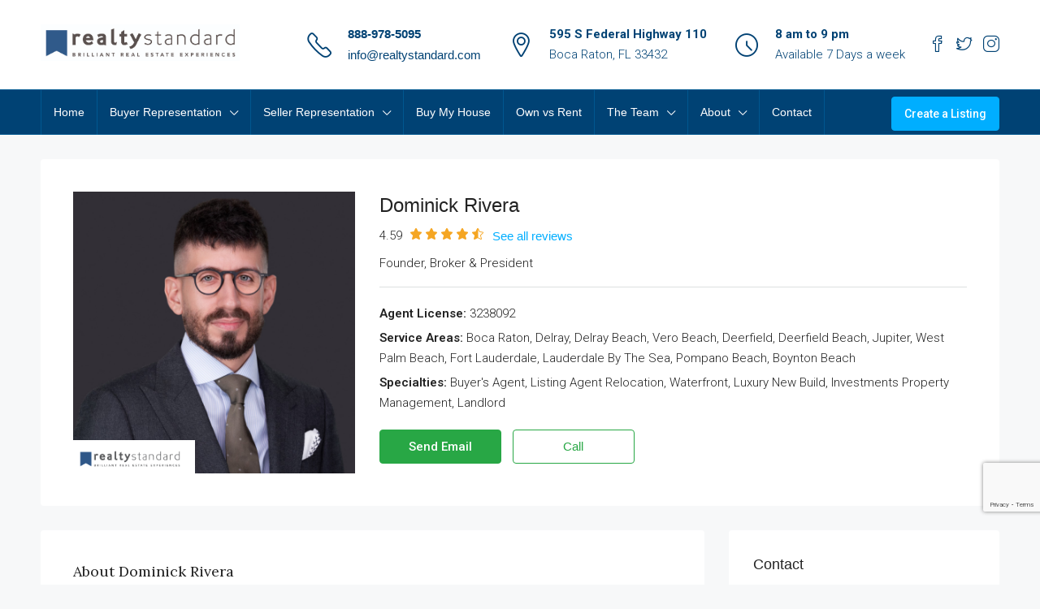

--- FILE ---
content_type: text/html; charset=utf-8
request_url: https://www.google.com/recaptcha/api2/anchor?ar=1&k=6LeP2N8kAAAAAOKmCFY6STnbayDDmADWo_i8RlOa&co=aHR0cHM6Ly93d3cucmVhbHR5c3RhbmRhcmQuY29tOjQ0Mw..&hl=en&v=N67nZn4AqZkNcbeMu4prBgzg&size=invisible&anchor-ms=20000&execute-ms=30000&cb=a1r5z3jfaoo6
body_size: 48572
content:
<!DOCTYPE HTML><html dir="ltr" lang="en"><head><meta http-equiv="Content-Type" content="text/html; charset=UTF-8">
<meta http-equiv="X-UA-Compatible" content="IE=edge">
<title>reCAPTCHA</title>
<style type="text/css">
/* cyrillic-ext */
@font-face {
  font-family: 'Roboto';
  font-style: normal;
  font-weight: 400;
  font-stretch: 100%;
  src: url(//fonts.gstatic.com/s/roboto/v48/KFO7CnqEu92Fr1ME7kSn66aGLdTylUAMa3GUBHMdazTgWw.woff2) format('woff2');
  unicode-range: U+0460-052F, U+1C80-1C8A, U+20B4, U+2DE0-2DFF, U+A640-A69F, U+FE2E-FE2F;
}
/* cyrillic */
@font-face {
  font-family: 'Roboto';
  font-style: normal;
  font-weight: 400;
  font-stretch: 100%;
  src: url(//fonts.gstatic.com/s/roboto/v48/KFO7CnqEu92Fr1ME7kSn66aGLdTylUAMa3iUBHMdazTgWw.woff2) format('woff2');
  unicode-range: U+0301, U+0400-045F, U+0490-0491, U+04B0-04B1, U+2116;
}
/* greek-ext */
@font-face {
  font-family: 'Roboto';
  font-style: normal;
  font-weight: 400;
  font-stretch: 100%;
  src: url(//fonts.gstatic.com/s/roboto/v48/KFO7CnqEu92Fr1ME7kSn66aGLdTylUAMa3CUBHMdazTgWw.woff2) format('woff2');
  unicode-range: U+1F00-1FFF;
}
/* greek */
@font-face {
  font-family: 'Roboto';
  font-style: normal;
  font-weight: 400;
  font-stretch: 100%;
  src: url(//fonts.gstatic.com/s/roboto/v48/KFO7CnqEu92Fr1ME7kSn66aGLdTylUAMa3-UBHMdazTgWw.woff2) format('woff2');
  unicode-range: U+0370-0377, U+037A-037F, U+0384-038A, U+038C, U+038E-03A1, U+03A3-03FF;
}
/* math */
@font-face {
  font-family: 'Roboto';
  font-style: normal;
  font-weight: 400;
  font-stretch: 100%;
  src: url(//fonts.gstatic.com/s/roboto/v48/KFO7CnqEu92Fr1ME7kSn66aGLdTylUAMawCUBHMdazTgWw.woff2) format('woff2');
  unicode-range: U+0302-0303, U+0305, U+0307-0308, U+0310, U+0312, U+0315, U+031A, U+0326-0327, U+032C, U+032F-0330, U+0332-0333, U+0338, U+033A, U+0346, U+034D, U+0391-03A1, U+03A3-03A9, U+03B1-03C9, U+03D1, U+03D5-03D6, U+03F0-03F1, U+03F4-03F5, U+2016-2017, U+2034-2038, U+203C, U+2040, U+2043, U+2047, U+2050, U+2057, U+205F, U+2070-2071, U+2074-208E, U+2090-209C, U+20D0-20DC, U+20E1, U+20E5-20EF, U+2100-2112, U+2114-2115, U+2117-2121, U+2123-214F, U+2190, U+2192, U+2194-21AE, U+21B0-21E5, U+21F1-21F2, U+21F4-2211, U+2213-2214, U+2216-22FF, U+2308-230B, U+2310, U+2319, U+231C-2321, U+2336-237A, U+237C, U+2395, U+239B-23B7, U+23D0, U+23DC-23E1, U+2474-2475, U+25AF, U+25B3, U+25B7, U+25BD, U+25C1, U+25CA, U+25CC, U+25FB, U+266D-266F, U+27C0-27FF, U+2900-2AFF, U+2B0E-2B11, U+2B30-2B4C, U+2BFE, U+3030, U+FF5B, U+FF5D, U+1D400-1D7FF, U+1EE00-1EEFF;
}
/* symbols */
@font-face {
  font-family: 'Roboto';
  font-style: normal;
  font-weight: 400;
  font-stretch: 100%;
  src: url(//fonts.gstatic.com/s/roboto/v48/KFO7CnqEu92Fr1ME7kSn66aGLdTylUAMaxKUBHMdazTgWw.woff2) format('woff2');
  unicode-range: U+0001-000C, U+000E-001F, U+007F-009F, U+20DD-20E0, U+20E2-20E4, U+2150-218F, U+2190, U+2192, U+2194-2199, U+21AF, U+21E6-21F0, U+21F3, U+2218-2219, U+2299, U+22C4-22C6, U+2300-243F, U+2440-244A, U+2460-24FF, U+25A0-27BF, U+2800-28FF, U+2921-2922, U+2981, U+29BF, U+29EB, U+2B00-2BFF, U+4DC0-4DFF, U+FFF9-FFFB, U+10140-1018E, U+10190-1019C, U+101A0, U+101D0-101FD, U+102E0-102FB, U+10E60-10E7E, U+1D2C0-1D2D3, U+1D2E0-1D37F, U+1F000-1F0FF, U+1F100-1F1AD, U+1F1E6-1F1FF, U+1F30D-1F30F, U+1F315, U+1F31C, U+1F31E, U+1F320-1F32C, U+1F336, U+1F378, U+1F37D, U+1F382, U+1F393-1F39F, U+1F3A7-1F3A8, U+1F3AC-1F3AF, U+1F3C2, U+1F3C4-1F3C6, U+1F3CA-1F3CE, U+1F3D4-1F3E0, U+1F3ED, U+1F3F1-1F3F3, U+1F3F5-1F3F7, U+1F408, U+1F415, U+1F41F, U+1F426, U+1F43F, U+1F441-1F442, U+1F444, U+1F446-1F449, U+1F44C-1F44E, U+1F453, U+1F46A, U+1F47D, U+1F4A3, U+1F4B0, U+1F4B3, U+1F4B9, U+1F4BB, U+1F4BF, U+1F4C8-1F4CB, U+1F4D6, U+1F4DA, U+1F4DF, U+1F4E3-1F4E6, U+1F4EA-1F4ED, U+1F4F7, U+1F4F9-1F4FB, U+1F4FD-1F4FE, U+1F503, U+1F507-1F50B, U+1F50D, U+1F512-1F513, U+1F53E-1F54A, U+1F54F-1F5FA, U+1F610, U+1F650-1F67F, U+1F687, U+1F68D, U+1F691, U+1F694, U+1F698, U+1F6AD, U+1F6B2, U+1F6B9-1F6BA, U+1F6BC, U+1F6C6-1F6CF, U+1F6D3-1F6D7, U+1F6E0-1F6EA, U+1F6F0-1F6F3, U+1F6F7-1F6FC, U+1F700-1F7FF, U+1F800-1F80B, U+1F810-1F847, U+1F850-1F859, U+1F860-1F887, U+1F890-1F8AD, U+1F8B0-1F8BB, U+1F8C0-1F8C1, U+1F900-1F90B, U+1F93B, U+1F946, U+1F984, U+1F996, U+1F9E9, U+1FA00-1FA6F, U+1FA70-1FA7C, U+1FA80-1FA89, U+1FA8F-1FAC6, U+1FACE-1FADC, U+1FADF-1FAE9, U+1FAF0-1FAF8, U+1FB00-1FBFF;
}
/* vietnamese */
@font-face {
  font-family: 'Roboto';
  font-style: normal;
  font-weight: 400;
  font-stretch: 100%;
  src: url(//fonts.gstatic.com/s/roboto/v48/KFO7CnqEu92Fr1ME7kSn66aGLdTylUAMa3OUBHMdazTgWw.woff2) format('woff2');
  unicode-range: U+0102-0103, U+0110-0111, U+0128-0129, U+0168-0169, U+01A0-01A1, U+01AF-01B0, U+0300-0301, U+0303-0304, U+0308-0309, U+0323, U+0329, U+1EA0-1EF9, U+20AB;
}
/* latin-ext */
@font-face {
  font-family: 'Roboto';
  font-style: normal;
  font-weight: 400;
  font-stretch: 100%;
  src: url(//fonts.gstatic.com/s/roboto/v48/KFO7CnqEu92Fr1ME7kSn66aGLdTylUAMa3KUBHMdazTgWw.woff2) format('woff2');
  unicode-range: U+0100-02BA, U+02BD-02C5, U+02C7-02CC, U+02CE-02D7, U+02DD-02FF, U+0304, U+0308, U+0329, U+1D00-1DBF, U+1E00-1E9F, U+1EF2-1EFF, U+2020, U+20A0-20AB, U+20AD-20C0, U+2113, U+2C60-2C7F, U+A720-A7FF;
}
/* latin */
@font-face {
  font-family: 'Roboto';
  font-style: normal;
  font-weight: 400;
  font-stretch: 100%;
  src: url(//fonts.gstatic.com/s/roboto/v48/KFO7CnqEu92Fr1ME7kSn66aGLdTylUAMa3yUBHMdazQ.woff2) format('woff2');
  unicode-range: U+0000-00FF, U+0131, U+0152-0153, U+02BB-02BC, U+02C6, U+02DA, U+02DC, U+0304, U+0308, U+0329, U+2000-206F, U+20AC, U+2122, U+2191, U+2193, U+2212, U+2215, U+FEFF, U+FFFD;
}
/* cyrillic-ext */
@font-face {
  font-family: 'Roboto';
  font-style: normal;
  font-weight: 500;
  font-stretch: 100%;
  src: url(//fonts.gstatic.com/s/roboto/v48/KFO7CnqEu92Fr1ME7kSn66aGLdTylUAMa3GUBHMdazTgWw.woff2) format('woff2');
  unicode-range: U+0460-052F, U+1C80-1C8A, U+20B4, U+2DE0-2DFF, U+A640-A69F, U+FE2E-FE2F;
}
/* cyrillic */
@font-face {
  font-family: 'Roboto';
  font-style: normal;
  font-weight: 500;
  font-stretch: 100%;
  src: url(//fonts.gstatic.com/s/roboto/v48/KFO7CnqEu92Fr1ME7kSn66aGLdTylUAMa3iUBHMdazTgWw.woff2) format('woff2');
  unicode-range: U+0301, U+0400-045F, U+0490-0491, U+04B0-04B1, U+2116;
}
/* greek-ext */
@font-face {
  font-family: 'Roboto';
  font-style: normal;
  font-weight: 500;
  font-stretch: 100%;
  src: url(//fonts.gstatic.com/s/roboto/v48/KFO7CnqEu92Fr1ME7kSn66aGLdTylUAMa3CUBHMdazTgWw.woff2) format('woff2');
  unicode-range: U+1F00-1FFF;
}
/* greek */
@font-face {
  font-family: 'Roboto';
  font-style: normal;
  font-weight: 500;
  font-stretch: 100%;
  src: url(//fonts.gstatic.com/s/roboto/v48/KFO7CnqEu92Fr1ME7kSn66aGLdTylUAMa3-UBHMdazTgWw.woff2) format('woff2');
  unicode-range: U+0370-0377, U+037A-037F, U+0384-038A, U+038C, U+038E-03A1, U+03A3-03FF;
}
/* math */
@font-face {
  font-family: 'Roboto';
  font-style: normal;
  font-weight: 500;
  font-stretch: 100%;
  src: url(//fonts.gstatic.com/s/roboto/v48/KFO7CnqEu92Fr1ME7kSn66aGLdTylUAMawCUBHMdazTgWw.woff2) format('woff2');
  unicode-range: U+0302-0303, U+0305, U+0307-0308, U+0310, U+0312, U+0315, U+031A, U+0326-0327, U+032C, U+032F-0330, U+0332-0333, U+0338, U+033A, U+0346, U+034D, U+0391-03A1, U+03A3-03A9, U+03B1-03C9, U+03D1, U+03D5-03D6, U+03F0-03F1, U+03F4-03F5, U+2016-2017, U+2034-2038, U+203C, U+2040, U+2043, U+2047, U+2050, U+2057, U+205F, U+2070-2071, U+2074-208E, U+2090-209C, U+20D0-20DC, U+20E1, U+20E5-20EF, U+2100-2112, U+2114-2115, U+2117-2121, U+2123-214F, U+2190, U+2192, U+2194-21AE, U+21B0-21E5, U+21F1-21F2, U+21F4-2211, U+2213-2214, U+2216-22FF, U+2308-230B, U+2310, U+2319, U+231C-2321, U+2336-237A, U+237C, U+2395, U+239B-23B7, U+23D0, U+23DC-23E1, U+2474-2475, U+25AF, U+25B3, U+25B7, U+25BD, U+25C1, U+25CA, U+25CC, U+25FB, U+266D-266F, U+27C0-27FF, U+2900-2AFF, U+2B0E-2B11, U+2B30-2B4C, U+2BFE, U+3030, U+FF5B, U+FF5D, U+1D400-1D7FF, U+1EE00-1EEFF;
}
/* symbols */
@font-face {
  font-family: 'Roboto';
  font-style: normal;
  font-weight: 500;
  font-stretch: 100%;
  src: url(//fonts.gstatic.com/s/roboto/v48/KFO7CnqEu92Fr1ME7kSn66aGLdTylUAMaxKUBHMdazTgWw.woff2) format('woff2');
  unicode-range: U+0001-000C, U+000E-001F, U+007F-009F, U+20DD-20E0, U+20E2-20E4, U+2150-218F, U+2190, U+2192, U+2194-2199, U+21AF, U+21E6-21F0, U+21F3, U+2218-2219, U+2299, U+22C4-22C6, U+2300-243F, U+2440-244A, U+2460-24FF, U+25A0-27BF, U+2800-28FF, U+2921-2922, U+2981, U+29BF, U+29EB, U+2B00-2BFF, U+4DC0-4DFF, U+FFF9-FFFB, U+10140-1018E, U+10190-1019C, U+101A0, U+101D0-101FD, U+102E0-102FB, U+10E60-10E7E, U+1D2C0-1D2D3, U+1D2E0-1D37F, U+1F000-1F0FF, U+1F100-1F1AD, U+1F1E6-1F1FF, U+1F30D-1F30F, U+1F315, U+1F31C, U+1F31E, U+1F320-1F32C, U+1F336, U+1F378, U+1F37D, U+1F382, U+1F393-1F39F, U+1F3A7-1F3A8, U+1F3AC-1F3AF, U+1F3C2, U+1F3C4-1F3C6, U+1F3CA-1F3CE, U+1F3D4-1F3E0, U+1F3ED, U+1F3F1-1F3F3, U+1F3F5-1F3F7, U+1F408, U+1F415, U+1F41F, U+1F426, U+1F43F, U+1F441-1F442, U+1F444, U+1F446-1F449, U+1F44C-1F44E, U+1F453, U+1F46A, U+1F47D, U+1F4A3, U+1F4B0, U+1F4B3, U+1F4B9, U+1F4BB, U+1F4BF, U+1F4C8-1F4CB, U+1F4D6, U+1F4DA, U+1F4DF, U+1F4E3-1F4E6, U+1F4EA-1F4ED, U+1F4F7, U+1F4F9-1F4FB, U+1F4FD-1F4FE, U+1F503, U+1F507-1F50B, U+1F50D, U+1F512-1F513, U+1F53E-1F54A, U+1F54F-1F5FA, U+1F610, U+1F650-1F67F, U+1F687, U+1F68D, U+1F691, U+1F694, U+1F698, U+1F6AD, U+1F6B2, U+1F6B9-1F6BA, U+1F6BC, U+1F6C6-1F6CF, U+1F6D3-1F6D7, U+1F6E0-1F6EA, U+1F6F0-1F6F3, U+1F6F7-1F6FC, U+1F700-1F7FF, U+1F800-1F80B, U+1F810-1F847, U+1F850-1F859, U+1F860-1F887, U+1F890-1F8AD, U+1F8B0-1F8BB, U+1F8C0-1F8C1, U+1F900-1F90B, U+1F93B, U+1F946, U+1F984, U+1F996, U+1F9E9, U+1FA00-1FA6F, U+1FA70-1FA7C, U+1FA80-1FA89, U+1FA8F-1FAC6, U+1FACE-1FADC, U+1FADF-1FAE9, U+1FAF0-1FAF8, U+1FB00-1FBFF;
}
/* vietnamese */
@font-face {
  font-family: 'Roboto';
  font-style: normal;
  font-weight: 500;
  font-stretch: 100%;
  src: url(//fonts.gstatic.com/s/roboto/v48/KFO7CnqEu92Fr1ME7kSn66aGLdTylUAMa3OUBHMdazTgWw.woff2) format('woff2');
  unicode-range: U+0102-0103, U+0110-0111, U+0128-0129, U+0168-0169, U+01A0-01A1, U+01AF-01B0, U+0300-0301, U+0303-0304, U+0308-0309, U+0323, U+0329, U+1EA0-1EF9, U+20AB;
}
/* latin-ext */
@font-face {
  font-family: 'Roboto';
  font-style: normal;
  font-weight: 500;
  font-stretch: 100%;
  src: url(//fonts.gstatic.com/s/roboto/v48/KFO7CnqEu92Fr1ME7kSn66aGLdTylUAMa3KUBHMdazTgWw.woff2) format('woff2');
  unicode-range: U+0100-02BA, U+02BD-02C5, U+02C7-02CC, U+02CE-02D7, U+02DD-02FF, U+0304, U+0308, U+0329, U+1D00-1DBF, U+1E00-1E9F, U+1EF2-1EFF, U+2020, U+20A0-20AB, U+20AD-20C0, U+2113, U+2C60-2C7F, U+A720-A7FF;
}
/* latin */
@font-face {
  font-family: 'Roboto';
  font-style: normal;
  font-weight: 500;
  font-stretch: 100%;
  src: url(//fonts.gstatic.com/s/roboto/v48/KFO7CnqEu92Fr1ME7kSn66aGLdTylUAMa3yUBHMdazQ.woff2) format('woff2');
  unicode-range: U+0000-00FF, U+0131, U+0152-0153, U+02BB-02BC, U+02C6, U+02DA, U+02DC, U+0304, U+0308, U+0329, U+2000-206F, U+20AC, U+2122, U+2191, U+2193, U+2212, U+2215, U+FEFF, U+FFFD;
}
/* cyrillic-ext */
@font-face {
  font-family: 'Roboto';
  font-style: normal;
  font-weight: 900;
  font-stretch: 100%;
  src: url(//fonts.gstatic.com/s/roboto/v48/KFO7CnqEu92Fr1ME7kSn66aGLdTylUAMa3GUBHMdazTgWw.woff2) format('woff2');
  unicode-range: U+0460-052F, U+1C80-1C8A, U+20B4, U+2DE0-2DFF, U+A640-A69F, U+FE2E-FE2F;
}
/* cyrillic */
@font-face {
  font-family: 'Roboto';
  font-style: normal;
  font-weight: 900;
  font-stretch: 100%;
  src: url(//fonts.gstatic.com/s/roboto/v48/KFO7CnqEu92Fr1ME7kSn66aGLdTylUAMa3iUBHMdazTgWw.woff2) format('woff2');
  unicode-range: U+0301, U+0400-045F, U+0490-0491, U+04B0-04B1, U+2116;
}
/* greek-ext */
@font-face {
  font-family: 'Roboto';
  font-style: normal;
  font-weight: 900;
  font-stretch: 100%;
  src: url(//fonts.gstatic.com/s/roboto/v48/KFO7CnqEu92Fr1ME7kSn66aGLdTylUAMa3CUBHMdazTgWw.woff2) format('woff2');
  unicode-range: U+1F00-1FFF;
}
/* greek */
@font-face {
  font-family: 'Roboto';
  font-style: normal;
  font-weight: 900;
  font-stretch: 100%;
  src: url(//fonts.gstatic.com/s/roboto/v48/KFO7CnqEu92Fr1ME7kSn66aGLdTylUAMa3-UBHMdazTgWw.woff2) format('woff2');
  unicode-range: U+0370-0377, U+037A-037F, U+0384-038A, U+038C, U+038E-03A1, U+03A3-03FF;
}
/* math */
@font-face {
  font-family: 'Roboto';
  font-style: normal;
  font-weight: 900;
  font-stretch: 100%;
  src: url(//fonts.gstatic.com/s/roboto/v48/KFO7CnqEu92Fr1ME7kSn66aGLdTylUAMawCUBHMdazTgWw.woff2) format('woff2');
  unicode-range: U+0302-0303, U+0305, U+0307-0308, U+0310, U+0312, U+0315, U+031A, U+0326-0327, U+032C, U+032F-0330, U+0332-0333, U+0338, U+033A, U+0346, U+034D, U+0391-03A1, U+03A3-03A9, U+03B1-03C9, U+03D1, U+03D5-03D6, U+03F0-03F1, U+03F4-03F5, U+2016-2017, U+2034-2038, U+203C, U+2040, U+2043, U+2047, U+2050, U+2057, U+205F, U+2070-2071, U+2074-208E, U+2090-209C, U+20D0-20DC, U+20E1, U+20E5-20EF, U+2100-2112, U+2114-2115, U+2117-2121, U+2123-214F, U+2190, U+2192, U+2194-21AE, U+21B0-21E5, U+21F1-21F2, U+21F4-2211, U+2213-2214, U+2216-22FF, U+2308-230B, U+2310, U+2319, U+231C-2321, U+2336-237A, U+237C, U+2395, U+239B-23B7, U+23D0, U+23DC-23E1, U+2474-2475, U+25AF, U+25B3, U+25B7, U+25BD, U+25C1, U+25CA, U+25CC, U+25FB, U+266D-266F, U+27C0-27FF, U+2900-2AFF, U+2B0E-2B11, U+2B30-2B4C, U+2BFE, U+3030, U+FF5B, U+FF5D, U+1D400-1D7FF, U+1EE00-1EEFF;
}
/* symbols */
@font-face {
  font-family: 'Roboto';
  font-style: normal;
  font-weight: 900;
  font-stretch: 100%;
  src: url(//fonts.gstatic.com/s/roboto/v48/KFO7CnqEu92Fr1ME7kSn66aGLdTylUAMaxKUBHMdazTgWw.woff2) format('woff2');
  unicode-range: U+0001-000C, U+000E-001F, U+007F-009F, U+20DD-20E0, U+20E2-20E4, U+2150-218F, U+2190, U+2192, U+2194-2199, U+21AF, U+21E6-21F0, U+21F3, U+2218-2219, U+2299, U+22C4-22C6, U+2300-243F, U+2440-244A, U+2460-24FF, U+25A0-27BF, U+2800-28FF, U+2921-2922, U+2981, U+29BF, U+29EB, U+2B00-2BFF, U+4DC0-4DFF, U+FFF9-FFFB, U+10140-1018E, U+10190-1019C, U+101A0, U+101D0-101FD, U+102E0-102FB, U+10E60-10E7E, U+1D2C0-1D2D3, U+1D2E0-1D37F, U+1F000-1F0FF, U+1F100-1F1AD, U+1F1E6-1F1FF, U+1F30D-1F30F, U+1F315, U+1F31C, U+1F31E, U+1F320-1F32C, U+1F336, U+1F378, U+1F37D, U+1F382, U+1F393-1F39F, U+1F3A7-1F3A8, U+1F3AC-1F3AF, U+1F3C2, U+1F3C4-1F3C6, U+1F3CA-1F3CE, U+1F3D4-1F3E0, U+1F3ED, U+1F3F1-1F3F3, U+1F3F5-1F3F7, U+1F408, U+1F415, U+1F41F, U+1F426, U+1F43F, U+1F441-1F442, U+1F444, U+1F446-1F449, U+1F44C-1F44E, U+1F453, U+1F46A, U+1F47D, U+1F4A3, U+1F4B0, U+1F4B3, U+1F4B9, U+1F4BB, U+1F4BF, U+1F4C8-1F4CB, U+1F4D6, U+1F4DA, U+1F4DF, U+1F4E3-1F4E6, U+1F4EA-1F4ED, U+1F4F7, U+1F4F9-1F4FB, U+1F4FD-1F4FE, U+1F503, U+1F507-1F50B, U+1F50D, U+1F512-1F513, U+1F53E-1F54A, U+1F54F-1F5FA, U+1F610, U+1F650-1F67F, U+1F687, U+1F68D, U+1F691, U+1F694, U+1F698, U+1F6AD, U+1F6B2, U+1F6B9-1F6BA, U+1F6BC, U+1F6C6-1F6CF, U+1F6D3-1F6D7, U+1F6E0-1F6EA, U+1F6F0-1F6F3, U+1F6F7-1F6FC, U+1F700-1F7FF, U+1F800-1F80B, U+1F810-1F847, U+1F850-1F859, U+1F860-1F887, U+1F890-1F8AD, U+1F8B0-1F8BB, U+1F8C0-1F8C1, U+1F900-1F90B, U+1F93B, U+1F946, U+1F984, U+1F996, U+1F9E9, U+1FA00-1FA6F, U+1FA70-1FA7C, U+1FA80-1FA89, U+1FA8F-1FAC6, U+1FACE-1FADC, U+1FADF-1FAE9, U+1FAF0-1FAF8, U+1FB00-1FBFF;
}
/* vietnamese */
@font-face {
  font-family: 'Roboto';
  font-style: normal;
  font-weight: 900;
  font-stretch: 100%;
  src: url(//fonts.gstatic.com/s/roboto/v48/KFO7CnqEu92Fr1ME7kSn66aGLdTylUAMa3OUBHMdazTgWw.woff2) format('woff2');
  unicode-range: U+0102-0103, U+0110-0111, U+0128-0129, U+0168-0169, U+01A0-01A1, U+01AF-01B0, U+0300-0301, U+0303-0304, U+0308-0309, U+0323, U+0329, U+1EA0-1EF9, U+20AB;
}
/* latin-ext */
@font-face {
  font-family: 'Roboto';
  font-style: normal;
  font-weight: 900;
  font-stretch: 100%;
  src: url(//fonts.gstatic.com/s/roboto/v48/KFO7CnqEu92Fr1ME7kSn66aGLdTylUAMa3KUBHMdazTgWw.woff2) format('woff2');
  unicode-range: U+0100-02BA, U+02BD-02C5, U+02C7-02CC, U+02CE-02D7, U+02DD-02FF, U+0304, U+0308, U+0329, U+1D00-1DBF, U+1E00-1E9F, U+1EF2-1EFF, U+2020, U+20A0-20AB, U+20AD-20C0, U+2113, U+2C60-2C7F, U+A720-A7FF;
}
/* latin */
@font-face {
  font-family: 'Roboto';
  font-style: normal;
  font-weight: 900;
  font-stretch: 100%;
  src: url(//fonts.gstatic.com/s/roboto/v48/KFO7CnqEu92Fr1ME7kSn66aGLdTylUAMa3yUBHMdazQ.woff2) format('woff2');
  unicode-range: U+0000-00FF, U+0131, U+0152-0153, U+02BB-02BC, U+02C6, U+02DA, U+02DC, U+0304, U+0308, U+0329, U+2000-206F, U+20AC, U+2122, U+2191, U+2193, U+2212, U+2215, U+FEFF, U+FFFD;
}

</style>
<link rel="stylesheet" type="text/css" href="https://www.gstatic.com/recaptcha/releases/N67nZn4AqZkNcbeMu4prBgzg/styles__ltr.css">
<script nonce="AYOyZy8_5Y46tjF797krzA" type="text/javascript">window['__recaptcha_api'] = 'https://www.google.com/recaptcha/api2/';</script>
<script type="text/javascript" src="https://www.gstatic.com/recaptcha/releases/N67nZn4AqZkNcbeMu4prBgzg/recaptcha__en.js" nonce="AYOyZy8_5Y46tjF797krzA">
      
    </script></head>
<body><div id="rc-anchor-alert" class="rc-anchor-alert"></div>
<input type="hidden" id="recaptcha-token" value="[base64]">
<script type="text/javascript" nonce="AYOyZy8_5Y46tjF797krzA">
      recaptcha.anchor.Main.init("[\x22ainput\x22,[\x22bgdata\x22,\x22\x22,\[base64]/[base64]/[base64]/ZyhXLGgpOnEoW04sMjEsbF0sVywwKSxoKSxmYWxzZSxmYWxzZSl9Y2F0Y2goayl7RygzNTgsVyk/[base64]/[base64]/[base64]/[base64]/[base64]/[base64]/[base64]/bmV3IEJbT10oRFswXSk6dz09Mj9uZXcgQltPXShEWzBdLERbMV0pOnc9PTM/bmV3IEJbT10oRFswXSxEWzFdLERbMl0pOnc9PTQ/[base64]/[base64]/[base64]/[base64]/[base64]\\u003d\x22,\[base64]\x22,\x22wq7DnRPCqcKCGlXCqcO7E8Ovw5LCksOvw7LDmMKZwo/ClERKwqU/L8KTw5wFwrlfwoLCognDrsO0bi7Cp8Ola37DpMOgbXJzJMOIR8KOwqXCvMOlw5fDm14cJHrDscKswoN0wovDlmPCg8Kuw6PDgMOjwrM4w4HDisKKSS/DrRhQBRXDuiJgw4RBNnfDhyvCrcK7XyHDtMK4wooHIQRjG8OYD8KXw43DmcKqwq3CpkUlYlLCgMOcJcKfwoZTZWLCjcKgwqXDoxEXYAjDrMO3SMKdwp7CtT9ewrthwoDCoMOhecOYw5/CiVTClyEPw4zDlgxDwrPDocKvwrXCgcKkWsOVwqPChFTCo2rCkXF0w4vDqmrCvcK2JmYMeMOuw4DDlgVjJRHDq8OaDMKUwq3DszTDsMOOJcOED0JhVcOXbcOUfCcDQMOMIsKhwqXCmMKMwrPDsxRIw69Zw7/DgsOeNsKPW8K0E8OeF8OZecKrw73DgknCkmPDjmB+KcKDw7jCg8O2wp3DtcKgcsOPwp3Dp0MDKCrClhjDlQNHCMKmw4bDuRfDuWY8K8O7wrtvwodoQinCkUUpQ8KuwrnCm8Ouw71Ea8KRJcKcw6x0wr4LwrHDgsKnwoMdTHLCv8K4wpsqwp0CO8OSesKhw5/DrQ87Y8OzB8Kyw7zDtcOPVC9jw43DnQzDljvCjQNCGlMsHCLDn8O6ExoTwoXCnnnCm2jCvMKSwprDmcKXSS/CnCnCiiNhfV/[base64]/CmMOFwpbDu8Kxw6McQMKrAMOzAMOWRlQ0w7kBDi/Ci8K4w5gDw6ULfQBvwpnDpxrDiMO/w514wot3UsOMMMKbwoo5w4s5woPDlhrDhMKKPRpuwo3DoinCvXLChn/[base64]/Cs3kTD8Ktw5jCgMO0wp5/[base64]/[base64]/w4vDpcOtw5BIw4LCj8ODw73DtsOLIFhmw5FnDsOjw4HDtiXDhsOCw4AVwqpFJ8OxIcKWTm3Di8K0wrHDlWMOQiAXw6gwf8KXw7LCisOpUlFVw7BsGcOaXmXDr8K2wotHJsOJSEvDgsODDcKyOncIa8KwPwY1IRcdwqTDpcO6N8O9wq12Ty7Cn0/CgcKXRSQewqsFLsORAyDDg8KNfCFHw6XDv8KRDFxYDcKZwqQOKTV0L8KuRHvCg23Dvh9QYlzDgQksw6ZzwokEBjcmYH/DgMOWwqpPRcOGKChYAsKbVVpewrwBwpHDpnp/cUzDti/[base64]/[base64]/CrMKLw4FWN8KkA8OAwrXDrw50LTHDugzCmF7DnsKXdMORLjonw4dXO3TCssOFG8OOw68NwoUDw7UWwpbDjMKPwo3CpWVMLGHDlMKzwrLDg8KJw7jDsT5dw41nw4/Dq1DCu8OzR8KewrbDh8K7fsOgZXk0LMOBwpzDiBXCksODRMOQw4R5wok2wqvDp8Ozw7rDnFDCtMKHHsK7wp7DlcKIfcK/w6UEw7lLw59GTMO3wohiw6lldBLClR3CpsOWXsKOw73Dpm3DoTtPKinDkcOsw7nDsMOgw4bCpcOMwpnDhivCh1cdwr1Pwo/DlcKIwqDCv8O2w5HCkDzDm8OCNUlgYjJ4w4rDtjHDg8K6TMOQPMOJw6TCscOSEsKnw6fCm3fDhMOCT8OpMwjDnVgfwqdCwpB8TMOhwpHCtw49wphfCm9VwpvCl07DpMKXWMOOw6HDsCYPYSPDmGdubUvCvF9Xw5QZR8ONwodCdcK+wrQXwro/BsKZLMKlw6fDmsOTwpcOACvDjkDCtXgtRkcow4MTwpLDs8Kaw78TNcORw4/ClzLCuyvDlHXCuMKqwo1Cw7jDmMKFQcO8bMKww6sZw70lGA7Cs8KlwpXDkMOWE2zDmsO7wrHDojtIw41fw6R/[base64]/DviQnXnvCgcKOLcKUw6/CpxXCjsOgwqLDi8O4RV5aWcKcwooKwo/CmcK3w7/[base64]/DvMKwwq4xw5tGwq7Ck8O+w4XCicKLw4U+BnzDp0/CrgY2w4kcw7FEw5XDoGAOwq8bWcKlDsO8woDCnVFLZ8KCIsKvwro5w51zw5QRw7vDgX85w7B2EjQYL8OEOMKBwpvDrS5NU8O6EzRmAl0OF0Akwr3CvMOuw6oNw7JbRG4JYcKAwrBOw58xw5/DpAt9w6PCmVIawr/[base64]/CmcK+wpLCvMKqU8Kiw5XDiUg6HcKKwoxOw5jCq8KfICDCgMKIw4HCizBZw5jCildQwoY6I8KHw5stG8OyScKULsOKD8OKw5jDqwLCsMOnWmw7FGXDmMKeYsKOLHsXEg4LwpFhwqBNKcOYw68beUpYP8OcYsO7w7LDoAjCscOQwrvCvSnDkB/Dn8K5NMOewoJ9WsKjecKWVA/Dl8Oswo7DoidxwrzDgMKhcS3DosK0wqrCnQnDgcKEeGh2w6N5JsOLwq0dw47Dmh7DoikCV8OAwoI/H8KmfVTCjCxWw5HCi8OWD8Kpwo3CtnrDs8KsGhnCuQXDvsO+N8OiRcO4wqPDj8KmPMOMwovCpsKsw7vCrDDDg8OOB2N/QkrCp2MpwopDw6Q6wpLCrmhYcsKOVcOOJsOQwqUqZcOrwprCqsKHOADCp8KTw7IHJ8KwIVFfwqQ9GsOQZhkbTlEmwrt+fDlbQ8O/d8OxDcORwr7DucKzw5phw45zX8OywrVqZH0wwrXDkH83McOXQB8KwqDDusOVw7lDw77DncK0fMOXwrfDrlbCl8K6GcORw5zCl0rCsQfCqcO9wp8lwp3DsmPCocO4UMOOPDvDjMKGR8KpCsOFw54Ow7xIw5guW0/Ch2LChQDClMOfE2NaFyvCmEc2w7MGWR7ChcKnSF8UP8Kyw4ZVw5nCrVLDuMK/[base64]/DonAfemXDkhEDIMOfI8KnccOrw5PDmcOBHSs9BcKfcg/ClcKUwrJ+PU8WUMKxSRJ3wrPCnMKeSsK3GcKFw5bCmMOCHMKqacKxw67CpcOfwrpMw77CpFQ8ZRttUsKIRcKYWHbDpcOfw6FqKBMUw6bCq8K5fsKyN0/CtcOuaWFSwpYGE8KhPMKewoANw4gmO8Olw4d0w5kVw7zDgcO0DBwrLcO1a2fCmFPCh8K8woRhwrMLwpU+w5HDq8O0w77ClX/[base64]/w5PCj8ODwrTDsQ4Qw6TCksOgw7zDqBonTA5XwpXDhnFAwqsGEMOnYMOtUUl0w7vDgsOwaRhjbxnCpsOBTDjCsMOGbjRmYF8Jw5tZLAXDq8KwacOVwopRwp3DsMKdSmfCoGlYdi58OMOhw4jCgVzCvMOhw44/[base64]/wqjCuMOkwp3CssO5RsOOTzfDjmvCjcO3R8OnwoFZVjRWHCvDuwQjeHjCrx4jw6sIfFdWcsKjwrTDiMOFwp3CvkLDg3rCpVtwXcOpZMK8wqUJPyXCplFRw4pSwrvCsQFCwo7Cpg/[base64]/DkggDbsK4SMKSQMKcw5E0wrXCoQwyDsK3w4jCpVMDNMOrwo7Dg8O0NcKew53DtMOpw7FWZn1xwpQpV8Oqw7TCuEVtwr7DgA/DrjnDlsKNwp4JMsKQw4JKBk8Yw7PDlEk5YGQRRsKBQMOta07CqjDCuTEHGx8sw5jCpHwbA8KSEsKvSEnDiVx/EMKTw4sIEcO4wrdSXMK3wozCr3oIUn1CMBwBN8Ksw6nDnMK4YsOiw6lowpzCqRjCr3VIworChCDCoMKhwoccw7LDk03Cr3xcwoM+w6bDmHIowr01w4PDil7ClRQINiRZFD1nw5fDkMONMsKjITVQVcKkwonCjMKMwrDCksKZwqQePwHDtyILw7AzRMO5wrPDqmDDosK/w68gw5/Cr8KZJSzCs8KLwrLDgjgCT1vCgsOuw6F/CjsfYsO4wpPDisOtK3EvwpPCtsOLw6LCqsKJw5wxCMOZTcOcw6RDw57DiGcsSxVJOcOtXzvCk8OWdjpQw5PCiMKLw75jIFvCgh/CnMK/CsOJaCPCgRodw6MiEiLDlcO2csOOP2xcO8KECmAOwrdtw5PDgcO5XRzDum95w5zCscOowr0Jw6rDu8Omwq3CrFzDoyQUwqHCm8OFw587A084w7RMw7Bgw43CqGwGb2HCjWHDpDZOexkLBcKpdTg/w5hIfQYgZinDlwAuw5PDs8OCw4ZxOVPDoBY8w74Sw6TCrwtQc8KmZQ9Twr1XM8OVw7ZLw6/CjnF4wrPDucOlYQfDjz/CoWl0w5QVNsKow7wXwq3Ck8O7w63CphpFPMKFCMO4aAnDgxLCocKQwoBvHsOOw7lrFsOGwp18w7t8L8KAJTTDmUbDrcKHGARKw50oGnPDhi1zw5/[base64]/[base64]/DslEwOU8ewqLDrcOgCxNkccKJd8K4w4IRw4PDksO6w4ZrECodIXt9N8OtccO3ecKdBgPDs0fDkFTCn3ZIQh06wrZyOGDDs180DMKMwrcnQ8KAw6hGwpJEw4PCjMKTwpzDkTjDoxDCqBJ3wrF5wqvCv8Kzw5PCrDxawrjDiFXDpsKdw64gwrXCvUjCtk1BTXRZHi/Ch8O2wpZXwrrChQrDusO4w50Cw4nDmsOOZsKVDcKkNSLCk3URw6nCssKgwoTDicKtQcOuYitAwotlMx/DksOuwrF4w7LCnHfDu0nDnsKGJcO7w7k8wop2eU/CskrDjgpMeQfCsn3Ds8KDGCzCjnVGw5fCkcOjw4HCiC9Bw4tXAm3CuS9/w77CksOTHsOUejw/JXHCtHTCucO0w7jDlMOhwpDCp8O0woFqwrbCt8OmBkMewqhEwq/DpW3DgsOnw5RSfMOqw4kcEsKxwqF4wr4PLU/Cv8ORGcOQdsKAwqLCrsOLw6ZVdFwZw4vDoFQafFDCr8K0Hk5jw4nDicKQw7VDa8OKMWFfLMKdGsKgwpbCj8KtGcKNwozDqMK+ScKtPMKoazBYw7Y2cz87ecOWfGl9aF/[base64]/w67DljjDp13DqcK5YBrCtU7CocOZDcKNw6IIXsKrIzvDuMKhw5vDumvDjnrDj0oNwqfDkWfDtcOKfcO3az99MSrCtsKXw79/wqlpw7dwwo/[base64]/[base64]/[base64]/Cp8Kewp3CiMOVwpgzwo92wr3ClwciBWsCO8Kdwr1Jw5ZNwosXwrLCmcO0McKoAcOUe3JuUnIlw7JwK8KtSMOkFsOaw5cFw4Ypw7/CnAlSXMOQw4vDhsODwoBfw6jCiBDCmMKATcKlWwEwVC/Dq8OkwoTCqsOZwqDCjgvChF49woxFasK+wqvCuTzDs8KoNcKiBxfCkMOsJxQlw6PDrsK0HEvDnT5jwo/DnXB/NVdpRBxIwpw+TzxgwqrChigRKFDDgW/[base64]/Dt8Kawq8dasKlfC7DlMKHwp/DpmpcLsKZaAzDiGDCpcOeDUkZw5JrPcO1wr/ChlxoHyw2wpXCrlXDgsOUw5rCuDvDgcOUKzbDsnk2w7d/w6HClFTDs8OrwrzCg8KOQkAiScOMAXYWw67Cr8OlXQ8Cw44wwrTCiMKva0Y1L8OUwpk3IsKdECEuw5/Dl8Opw4ZNY8OIS8Kkwo86w5g4ZsOkw6Uxw4TCm8OyAVfCsMKmw6Rrwo5hw6zDvsK+Mw9OLcOXJcKHOG3CtQvDq8OnwqIqwrA4woTCkXR5dk/Co8O3w7jDhsKbwrjDswoUR3UMw6t0w7TCl0dZNVHClyPDs8Oww4zDtRrCvsOwVDzCvMKVGCbDgcOlwpQ3fMOSwqnDgBPDv8OkK8KNecOVwoPDgELClcKAYsOyw6/[base64]/[base64]/wrQgS8OGdsK7DcO0WUfCkHbDi0bDpcOReTfCtsKgP3/DscO+MsKvUMKcXsOYwpPDhDnDhMOKwpJQPMKda8O5N3oMZMOMwoLCtMO6w5QewoDDuxfCocOFIAXDtMKWQFdJwqbDhsKMwqQ1wpbCvjDCm8O2w4MdwpjDt8KIKMKCw50dX18XJWLDmMKNNcK0wq3DulTCnMKJwq/CkcKSwprDsjEDDj/CvgjCkTckOw4Fwo4AT8K7NRNOw7vCiAfDtRHCp8K/[base64]/wpRdwpPDscKyw4BVR3lLQ8O7SDdyw70ceMKbBiPCqcK5w7l8w6XDpcO3O8Onw6rCg0fDsXlTwo/Cp8OYwprDv3rDqMORwqfClcODNcKyAMKfT8OFwoTDnsKJGcKIw7zCmsOTwpZ4dRbDt0vDsU93w75UDMOUwqYgK8Otw5o2bsKYEMK4wrAaw4ZbVBHCnMOuSinDsAfCgR7Dj8KYBsOZwqw6wpjDhUJSPwIJw4BLwrR/ecKkY1HDohpkYm7DvMKuw5pNX8KjcMK6wp0DfsOew5hALlYxwrbDlsKEHH3DlsOTwoTDnMKuYCtTw7FiEBxCBAbDpApnc3VhwobDr2M8cFFySMOqwqLDtMOawqXDpnlfCSHCisKJL8KYAsOkw5LCoiQQw40edFXDul09wq/Cpgsww5vDuQ7CmcOiVMKTw7gSwoZRwpg5wq1/wpkbw7PCvCsXF8ONbMOmKw3CnmDCgxM7WBwzwoMZw60dw5ZQw4hrw4/CpcKxecK5wr7Cnzl+w4Y6wr/CsCJzwpVqwrLCncOSBArCuTBQH8O/wo57w4s4w6XCoEXDkcKSw7gzOkdgw5wHw4JhwpIOE2MWwrXDg8KZD8Omw4nCmV0TwpUVXzpqw6fCjsK+w4hCw6DDtT0Kw6rClwAjVMO1YsKNw5rDjGFZwpzDlDUSXkTCpD9RwoMww4DDkTtAwp0yMg3CscKjwqPCunHDlcOCwrcGfcKibsKwSwwEwpXCow/Ci8K2dRwTZ2E9SH/CmwoLHko5w5FkchRDIsK6w7c/w5HCh8O4w6DDosOoLxo2wqDCvMOXMkQdw57CgEUXaMOTWlhjW2rCqcOew7PDjcO5YsOtaWUKwoEacBHCh8KpeHvCtsOmNMO/dEjCusO+MTstEcOXQDnCicOkZcKhwqbCqQULwqXDk2Z6OsK6YMONUAQdw63Dtm1tw7M5Sx46DCUuNMKrRHwWw44Ww6nDsgUsdy7CszjCpMKCd0dUw4lywqsiDMOjNRF3w5/Dk8Kcw5k8w4jDj2zDoMOyOCU7VWo2w5Q9b8Kmw5zDlUETw6HCoThRImDDh8K7w4rCvMKvwoE0wrbChAsNwprCvsOgJcKgwqYxwpbDnzHDgcOnNgF/PsOWw4ZJRDA9w6AKMVA8P8O7G8OBw4DDhcKvIEMzGxkEPMOUw60ewrQgFh3CjjUPw4nDrl4Bw6UDwrLCoUwCWUbCvsOBw55mGsO3wr7DsWjDi8Olwp/DoMOgW8Oww67DsXJtwowZbMKZw47DlcOuQn4Ew5DDt3nCgcO1EBLDksOAwrrDisOHworDvhXDnMK8w67DmmwMO00VGmUyVcKeO1ZDbV9sd1PCsgrCnUxSw43CnBQQLsKhw60hwofDtADDh1TCusO/[base64]/KGwwHAglC8K/wrnDgcK+CcOMwoPCpXF/[base64]/[base64]/DrwrCj2/DrR3DocOJwpxlwo1CwqF0UjvCu1bDtjTDucOTKiUfUMOzUX5hFkHDuW87Ey/Cg2FBHMOVwr4SAho6TDPCoMKUHU53wp3DpRLDksKbw7MMLTTDpMO+AlnDuhUZUsK5bGI7w4DDkzbDv8K4w41ww4IgC8OfX0bCscKswrVldV3Do8KoNTnDjsKRS8OLwp/[base64]/[base64]/CpiYSScKKMcKEw7YFPycdw6wpAcObXsK0Z25UZhzDmMKSwo3ChMK1fMO8w5fCrCkGwr7DosK2GMK/wp9OwqLDgAQrwrDCsMO4D8OZHcKawrrCr8KBHsOfw6low47DksKjNhwZwrLDikFvw5l/LC5lwpDDrzfCkhvDvMOZUQLCmcO6XFRqPQcSwrdEBiMTHsOTQFF1SgxnGRRbZsOdDMKoUsKaa8K2w6MXAMO+fsOma3LCksO9XAjDhALCmcOuKsOrWVYJb8KqcFPCucKba8Kmw7pLPcOLUmrCjmEpQcKWwp3DinPDvsO/[base64]/DgsOHwqPDuMOGN8OJAUrDlcK3BcKNaz/DtcKewqZ+wpnCmMO5w4TDgjbCpU/DlMORZWTDjnrDq09hwpPCnsOvw746wpLCiMKLU8KRwofCiMK+wp1fWMKJw6vDqTTDmWLDsQvDlD/[base64]/wrocwqpDwrLDqcOKZCJmfQ/DtcKAPzbCusKYwoPDhm4QwqbDjk3Do8KPwprCvHDCjhk1Il0Mwq/Dh2zCuENsVsOPwqEFEzDDkzQlVMORw6HDv0w7wq/CsMOOLxvCimnDpcKubMO2R0HDr8OeOxxEWUkhcHdTwqPCrRbDhhtdw63CsALCql44LcOBwqTDhmXDnHQTw5nDqMOyGD/Cn8OWfcOgI3EcTxLDvAJowrMEwqTDuVrDqA9ywr3Cr8KJc8KbbsKhw5HDk8Ogw5QvBcKQNMKxDC/Ctg7Dlh4HJHnDs8OHwo8BWU5Qw5/[base64]/GAdowrEywoXClFMXw5NWEDR8LMKQJFPCm8OjwqbDj2PChkM1WWBaEsKYT8KlwrjDpiRoNFzCqsOGNsOvQUZkJxpvw5/CsE8HTi1bw6XCrcONwoRmwqbDhCcGfzRSw7XCpCFFwqbCrcKQwo8dwrQqBkbChMOwZcOWw4UqCMKsw6dmMjfDhsKIIsOGZcOeIDXCv2XDnR/DjULDp8KXJsOgcMOXIATCpjXDhDzCksOZwrfDs8K1w4Yyb8Oww5hnPlrDsHvCmD7CpHfDpQ1oKVvDlcO8wpXDosKIwoTCpERoDFDDlURxf8Oiw77CicKHwoDCpQrDqwpcZg4EcEA/Uk7Di3PCl8KJw4LCvsKoE8O2wo/Do8OVJVXDoHPCjVrDisOKOMOvwpLDv8Kaw4TCuMK9JRFUwqJKwrnDhlFewqnCo8KIw5Qaw5IXwr/CqMKkJBfDj1PCosOfw4USwrIzd8KBwobDjEvCt8KHw7XDm8OqJTjDs8OVwqPDvBPCkMOFDW7Cqy0xwonCuMOewpA6EsOiwrHCrGVFwq5kw7bCncOYQMO/[base64]/Cm8Kwwok9fcKnwqcZw6ZKw7nCssOcSxprBgPCs8Ovw6LDkmDDrsKPE8OuEMOoTBfDt8KeScOiN8K/[base64]/[base64]/[base64]/[base64]/B2XCpzZ2wrDDvsOMOlPDvHENVsKyIsOCwrtAfHHDhVBMwoHCphxiwrPDtkgHc8K3acOIPn3DrsOUwovDlT3DlVEWAcOUw7PDosOwERTCsMKSB8Oxw5M7dXrDtXsKw6DCsXEGw6Y0wq0cwo/CnMK7wrvCkT44wqjDlwYVBcK5CSEdJMOZKUU4woEzw4oWIizDinfClsO0w4Njw5HDkcKXw6Rbw7Vvw55zwpfCkcOuRMOMGT9EPWbCv8OYwrc3wo/CisKCw7kgTEJNRX1hwppeVsOdw5AlYMKCbBFxwq7CjcOLw5zDi059wpstwp3CqhjDsRtHIsKgw7TDvsKPwqp/HQ3DqArCgMK+woVKwooBw7dXwqkXwrkLdiDClTJneBVMFsK1QT/DsMOGOw/Cj0sIJFp3w5kXwq/CsjIBwrUKHSbCrwBHw5DDrjJDw6rDjhPDoS0JH8Opw4bDkmsuw77Dkkhew5tvIMKbb8KCbMKJD8KfLcKIeFxTw71vw4zDjQM7ODoDwqbCnMKrLXFzwpXDvUwpw6Yvwp/CujfCvwXCiFbDnMKtZMK2w7p6wq4dw7AUB8OewqXCtn07b8O7WmHDllbDpsO4cQLDjmYcUH5UHsKrcQpYwpZ1wqDCtVZVw6jCosKtw6TChXQOLsKXw4/[base64]/CjMKSwrPDvAEDLsKpeVbCvEc1wqZ3wpPCk8KWLit8IcKVe8KqaDHDpXfDicOrPWVyVXcNwqbDrBzDpkjCpDbDusOdMMO4DcKnwpfCo8KrJCBrwrDCp8OZGS9Cw4nDn8Ojw5PDjcKxbcKFTQdmw48Dw7QIwpPDscOCw54ECXDDpsKTw6J7bXQcwrcdBsKzSwnCgk1/[base64]/CtMKWNm3Dkw/CpMOvEcKMLw3ChMK6wp0Iw7ghwoPDsUIywprDiDnCvMKqwq1MGiB7w6lyworDg8OWejPDlCjCv8KUbsOBDjVXwqzDtizCgC4xAsO6w6FbfcO6eEthwoMNXsO/f8K1W8OSBEp+wqAKwrTDq8OUwpHDr8OZwqBkwqvDr8KiQ8OyQcOrFX7CmknDlWTCmFgMworCn8Oyw49cwq/Cg8Klc8O9wqhLwpjCi8K+w73Cg8KmworCvQ7CsBfDnHtfMcKcE8OBWQtQwoBNwopvwr/Di8OxKFvDsnlOFcKRGi/DlTQJAsOMw4PCrMK6wrvCvMOuUGHDt8KxwpIdw47DjgPDs3U2w6DDpS47w7TCssO/fsOOwqfDv8K5JwwSwqnDglAPPsOywoMsecKZw6ASWixoHsOqQMOua2TDoyZKwoZKw4fDj8KZwrMJY8ORw6/CtsOswpTDsmHDuWJMwpvDjsKawp/[base64]/wrjCvcO9wq0PJ8OQw7jDvVQJwqTDusOkwo7Ch00yJcKnwpQGEm4KAMOyw4rCjcKQwr5tFSp6w6wzw7PCsTnCgBFad8OAw73Cmy/DjcKOWcO6PsORwoNSw61pJydYw63Ctl/Cq8OAHMO+w4dewox0OcOPwo5+wp/CkAByMgQiZ21Kw6NiY8K8w6dVw7TCpMOawrsIw4bDlmvCjcKmwq3CjznCkgUww7UMAl/DtGZSw67CtUXCkhbDq8Oyw53Di8OPFsKewqEWwoEuLCZsYEAZw79pw7jDvGHDosOZworClsKfwoLDtsKxVVsBSDxKdk09O33Dg8K2wowVwod7NsK8Q8OmwoTCrcOiNsKgwrPCk1UMBsOgIXzCjkQcw5fCuCPCpTwbdMOaw6MJw5nDsUVENT/CkcO1w5ALCMOBw6LCoMOeC8O9wpgqIh/CkUvCmgRow4TCsgRBX8KNE3nDtAF1w6VEc8O5H8O7McKpengDw7QcwpNrw6cOwoVww7nDryckeVAYPMOhw5JLK8OYwrDCiMOiH8Khw47Do0ZoKMOATcKDcFDCgT56wqBPw5rCjmZdYiRIw5DCkyU5wohZNsOtBMOqNggOOz5LwrbChUBjwr/CmX/Cs3fDkcKpUlHCqgpYEcOhwrJxw5wsJsO6VWUIUsONQcKtw45zw78cFgtndcOWwqHCo8OhIcKVGmrCosO5D8KUwo7CrMOXw5AJw4DDpMOEwqBSIB8TwpHDvMOAbXLDicOiY8Kpwp0TRsONfX1WRi7CmMOoZcKCwp/Dg8OMfHnDki/DiXrDtDRMacKTEcOdwpbCnMOtwpV/w7lKems9LcO+wrtCEcObXiXCvcKCSErDiD0RcVx+Bg/CjsKawpIJMwrCr8KVRU7DmCHCpMKuw5ImHMORwpjDgMKLKsKMRkPDq8K0w4AMwo/CncOOw5/DiG/[base64]/DjcKsIWHCrsO8w4sOw50Nw4kWNsO3w5Z1w7wsVxvDv03CvsK3w7l+w4sow73DmMO8AMKEVALDq8OcHsO+MGTCjMO4Nw3DumRnYBzDnV/DpUszXsObEMOnwrjDosKlfsKrwpQtw40mdXVWwqUyw4TCnsOJfcKEw54awo89IMKzw6DCgcOiwpVdHcKAw45+wpXCsWzCsMOvw5/[base64]/[base64]/CuE/DsGQkwqTCn8KPHcOkbsOVTsODacOyN8KSZsOaJ2tyYcO6Aj9QSUYPwqE5EMOhw4/DpMO5wrLCuRfDgSLDvsKwf8K8Zihyw5Y4TxdzAcKRw7UYE8O9w6fCoMOjMGoQWsKRw6jDp01/w5rCswfCoyoBw6x2EAAxw4DDvTFAYXnCkjJpwrHCoQHCpUAnw6hABcORw6LDhRHDisKew5c4wp/CqktQwp1HRcObfMKibsK+cmnDphRaAXA5HMOZAXdqw7XCmB3Do8K1w4fDqMK0VgQew6NHw7sEc30Qw53DtjbCqMKwKVHCrCvCpW7CsMKmN0oKBHAewq3Cn8OUDsK/w5vCusKTLMKNU8OqWgDCm8OTMH3Cm8OpIBtFwqkbCggOwqhXwqBZIMOrwpMawpXCjcO6w4FmTRLCtg9mRlvDkGDDjsKVw6fDjMOUcsOIwo7DiQ1lw5BnS8KGw4VeR33Cn8KdX8O5wq8PwrMHUHYlZMOIwpzDrcKEYMKbOMKKw4TDqUZ1w7fCtMOjZsOPDxjCgl0Iwq/CpMKcwqbDlsO9w4QmBsKmw5sHDsOjH3gPw7zDpwEeH2gCG2bDo2jCoUVPXzjCtsOiwqdmacOqBx9UwpFhfMOlwqNWw5fCnjE6Y8OowpVTV8KgwrgrVmZ1w6wTwoEWwpzDhcK/w4PDu3N8w4Yrw5bDnSUXVsOPw4ZfAcKxGmbCvDXDiGItfsKnYVHChCpMNcKxJcKmw4PCpTjDoXwGwp1UwpZQw6VLw5/DkcOLwr/[base64]/Du0Fuwp19wqvCj0UuHMOAT8KxYTrClFgXJsK3wo/DqsOQKAAoP13CgWXCvHrCrDkKKcOdG8OzXVfDtV/[base64]/[base64]/CnmnCg8Otwo3DhcKIOcKHA09owpDDhwIGGMK+wqzCohcqJ2/DpgtUwo13EsK7KBnDs8OTE8KSRzsrbygUEsOiEAvCvcOsw6wHP04jw5rCjh5Yw6nDtsOKE2Y2YUFYwol/w7XCkcOhw7LDlz/DucOiU8O+w4vCnT/DtVrDsw0HTMOlUQrDqcOtcsOZwqJSwqDCoxvCkMKkwrVKw5FOwoXDnE9URcOhHF4CwpZ8w51awonCnRZuR8KAw6IJwp3DncO+w6PCuwYJK03DqsK6woAkw6/CpQlJHMOkDsKtw5tfw5Ykag7DgcOFwpvDviJvwo/Cn2QVw4/DlEEIwr/Dglt5w4NhDB7CmGjDocKVwqHCrMKUw6VXw7TCjcKTSgbDnsKvcMOkwrZ/wrE+wpzCoBoNwqUkwqHDmxVhw43DlsOmwqIBZCPDpX8Kw7vDkkfDjCXCrcOQAsKEc8KkwpHCn8KlwofCksKCPcKUwpXCqcKcw5lww5x/[base64]/[base64]/CrsOiwpBuRsK3wrzDkMOrBsKfQsOQLMKYFyzDlsK5wrbChMOrDx5XMHfClitDwrPDqVHDr8OfYcKTFcK4UhpMIMK2w7LDgcOFw5dHDMOVfcKecMOWLsKWwoJHwp4Ew7/CqhEMwqTDoER1wr/Chm5yw6XDpn97eFlyeMKsw50fQcK6HcOWNcOAB8KuF2cLwrI5LynDqcK6w7PDsT/Dqkoqw4MCOMObFsOJwprDkDAYVcKJw7nDr2JGw5/[base64]/[base64]/DuTRbw6c1woAuNggLwoRVZRrDmA40w4jDqcK/[base64]/Ctk16Hm8aK8KzPXQeVMO3woMtwpgxw5MPwpcFYCTDmDZeHsOvcMKiw7LCtsOGw6LCsBcwTMOWw5gRWMONLnwnQg1ow5o8w49hw6zDksOracKFw6rDhcORGhUqJFHDlcOuwpEow7FDwrzDhwrDl8KkwqNBwpbCugrCmMOELjwdCXzDgMK2USoNwqrDhw/Cn8Kfw61VMxgCwqY3NsKcS8Oaw5Ukwr9mB8Ktw5nCo8OGNcKwwqV2OCTDr31IGMKAWiLCuXguwqPCg2YVw5VMIMOTSh/[base64]/w7LChsOtw51ewpJhCDcmw6MfZcOpwpXDrFFtIwoLdMOEwoXDtsOcLEXDsULDs1A6GsKLw4jDncKHwpPCkRs1woTCrsOvUsO6wos3EQnCssOKRys/w7HDhT3DvgBXwqk1B3oeF2vCgT7CncKYJFbDiMOIwrlTecO8w7nCgMKjw6HCgcKnw6nDkkfCsWTDlMO/X07CssOpch/DmcOZwrzCsU7DpcKJEg3ChMKPR8K8wqLCl0/[base64]/[base64]/EMKhQcK5w6cRwrDDlEvCqMO/w5hUw4oYFlQTwplvTUd/[base64]/[base64]/[base64]/DmyQ7w49Cw6nCg8O7w64dwr/DtQ4lKBtvwpbCuMO1w6rCvULDkX3CiMOvwrNgw53CmgFrwrXCoQPDg8Kjw5/[base64]/wrfCusKgw6rDqMKbw7rCp8KkLcOiZGzCrcOmwoxZEVRcAcOUMlPCsMKfwpDCp8OQaMKxwp/[base64]/ChDTDscOqwrDDjsK8BsKWYRtvw7DCv2NKwqwNwqluG39EVFfDjcOlw65tZTBJw4/[base64]/w5jDhsOHw4oDU8K+QxvDtEo8w77DpMKCLmHCuAZQw4EsWH9cKm3DlcO4Hx5Sw4M1wq0EQ2NxeE5pw47DkMKqw6JBwowYdFg3fMKiKjdyL8KmwpbCjsKmXsOAf8Oxw4/Cm8KoJ8KYD8Khw40mwoU/[base64]/DrsOLe1XDucKpwoHDuXPCjFwBw6/DtsKpwqE6w4AUwq3CgsKOwrnDtgTDmcKTwp7DiWl1wq86wqUow4TCqMKgTsKEwowTLMOLSsKJUxTDncKJwqsNw7LCiDPCnwQ3WxHCsj4rwoHCijElaG3CsR/CucOrZMKawpUyQBjDncK1Gms9wr/Ch8O1w4TCo8K9f8Ogwr9nN1zCr8O2bX8Zw4XChUTCqcKmw7HDoz7Dim7CmMKKd0x1LMKqw6wOLW/[base64]\\u003d\x22],null,[\x22conf\x22,null,\x226LeP2N8kAAAAAOKmCFY6STnbayDDmADWo_i8RlOa\x22,0,null,null,null,0,[21,125,63,73,95,87,41,43,42,83,102,105,109,121],[7059694,298],0,null,null,null,null,0,null,0,null,700,1,null,0,\[base64]/76lBhnEnQkZnOKMAhmv8xEZ\x22,0,0,null,null,1,null,0,1,null,null,null,0],\x22https://www.realtystandard.com:443\x22,null,[3,1,1],null,null,null,1,3600,[\x22https://www.google.com/intl/en/policies/privacy/\x22,\x22https://www.google.com/intl/en/policies/terms/\x22],\x22D8Id8qd1conVceF0jHqiXcGb57Ta/JtkfSy6qMdg8uk\\u003d\x22,1,0,null,1,1769623536011,0,0,[22,119,83,62],null,[71,128,178],\x22RC-BD0GjZ5yf4s0xA\x22,null,null,null,null,null,\x220dAFcWeA6idYqTPtOJBQQNQ1nqMoj-BTAsV0SbOsfMo8v7rTtIHAEE0mZ8wKhuSq5JvHgWt0g2FiO-BKjfZxP3kMmW4rAIl5VxKA\x22,1769706336002]");
    </script></body></html>

--- FILE ---
content_type: application/javascript
request_url: https://prism.app-us1.com/?a=28117120&u=https%3A%2F%2Fwww.realtystandard.com%2Fagent%2Fdominick-rivera
body_size: 123
content:
window.visitorGlobalObject=window.visitorGlobalObject||window.prismGlobalObject;window.visitorGlobalObject.setVisitorId('3e9d9a6e-b632-46c9-8942-15abb58a8736', '28117120');window.visitorGlobalObject.setWhitelistedServices('tracking', '28117120');

--- FILE ---
content_type: text/javascript
request_url: https://www.realtystandard.com/wp-content/themes/houzez/js/custom.min.js
body_size: 19908
content:
var houzezThemeGlobal={};function houzezSetCookie(e,a,t){var r=new Date;r.setTime(r.getTime()+24*t*60*60*1e3);r="expires="+r.toUTCString();document.cookie=e+"="+a+";"+r+";path=/"}function houzezGetCookie(e){for(var a=e+"=",t=decodeURIComponent(document.cookie).split(";"),r=0;r<t.length;r++){for(var o=t[r];" "==o.charAt(0);)o=o.substring(1);if(0==o.indexOf(a))return o.substring(a.length,o.length)}return""}function fave_processing_modal(e){e='<div class="modal fade" id="fave_modal" tabindex="-1" role="dialog" aria-labelledby="faveModalLabel" aria-hidden="true"><div class="modal-dialog"><div class="modal-content"><div class="modal-body houzez_messages_modal">'+e+"</div></div></div></div></div>";jQuery("body").append(e),jQuery("#fave_modal").modal()}function fave_processing_modal_close(){jQuery("#fave_modal").modal("hide")}function houzez_grid_image_gallery(){var o,s;1==houzez_vars.disable_property_gallery&&(o=houzez_vars.grid_gallery_behaviour,s="yes"==(s=houzez_vars.houzez_rtl),jQuery(".hz-item-gallery-js").each(function(){var e,t,a,r;!jQuery(this).hasClass("houzez-gallery-loaded")&&jQuery(this).data("images")&&(e=jQuery(this),t=jQuery(this).find("a.listing-featured-thumb").attr("href"),a=jQuery(this).data("images"),r='<div class="listing-gallery-wrap '+o+'"><div class="houzez-listing-carousel">',a.forEach(function(e,a){r+='<div class="item"><a href="'+t+'"><img src="'+e+'" class="img-fluid"></a></div>'}),r+="</div></div>",jQuery(this).find(".listing-image-wrap .listing-thumb").append(r),e.find(".houzez-listing-carousel").slick({rtl:s,autoplay:!1,lazyLoad:"ondemand",infinite:!1,speed:300,slidesToShow:1,arrows:!0,prevArrow:'<button type="button" class="slick-prev slick-arrow"></button>',nextArrow:'<button type="button" class="slick-next slick-arrow"></button>',adaptiveHeight:!1}),is_listing_gallery_slider=!0,jQuery(this).addClass("houzez-gallery-loaded"))})),jQuery(".switch-btn").on("click",function(){jQuery(".hz-item-gallery-js .houzez-listing-carousel").slick("refresh")})}function houzez_listing_lightbox(ajaxurl,processing_text,houzez_rtl,userID){jQuery(".hz-show-lightbox-js").on("click",function(){var listing_id=jQuery(this).data("listid"),$parents=jQuery(this).parents(".item-wrap"),preview_loader=$parents.find(".preview_loader");jQuery.ajax({type:"post",url:ajaxurl,data:{action:"load_lightbox_content",listing_id:listing_id},beforeSend:function(){preview_loader.empty().append('<div class="houzez-overlay-loading"><div class="overlay-placeholder"><div class="loader-ripple spinner"><div class="bounce1"></div><div class="bounce2"></div><div class="bounce3"></div></div></div></div>')},complete:function(){preview_loader.empty()},success:function(e){jQuery("#hz-listing-model-content").html(e),jQuery("#houzez-listing-lightbox").modal("show"),jQuery(".lightbox-slider").not(".slick-initialized").slick({rtl:houzez_rtl,lazyLoad:"ondemand",infinite:!0,speed:300,slidesToShow:1,arrows:!0,adaptiveHeight:!0}),jQuery("#houzez-listing-lightbox").on("shown.bs.modal",function(e){jQuery(".lightbox-slider").slick("setPosition"),jQuery(".lightbox-slider").slick("refresh")}),jQuery(".btn-expand").on("click",function(){jQuery(".lightbox-gallery-wrap").toggleClass("lightbox-gallery-full-wrap"),jQuery(".lightbox-slider").slick("setPosition")}),jQuery(".btn-email").on("click",function(){jQuery(".lightbox-form-wrap").toggleClass("lightbox-form-wrap-show")}),houzez_init_add_favorite(ajaxurl,userID),houzez_init_remove_favorite(ajaxurl,userID)},error:function(xhr,status,error){var err=eval("("+xhr.responseText+")");console.log(err.Message)}})})}function houzez_init_add_favorite(t,r){jQuery(".add-favorite-js").on("click",function(e){e.preventDefault();var a=jQuery(this),e=jQuery(this).attr("data-listid");return add_to_favorite(t,e,a,r),!1})}function houzez_init_remove_favorite(t,r){jQuery(".remove_fav").on("click",function(){var e=jQuery(this),a=jQuery(this).attr("data-listid");add_to_favorite(t,a,e,r);e.parents("tr").remove()})}function add_to_favorite(ajaxurl,listID,curnt,userID){var $parents,preview_loader;0===parseInt(userID,10)||null==userID?add_to_favorite_without_login(curnt):($parents=curnt.parents(".item-wrap"),preview_loader=$parents.find(".preview_loader"),jQuery.ajax({type:"post",url:ajaxurl,dataType:"json",data:{action:"houzez_add_to_favorite",listing_id:listID},beforeSend:function(){preview_loader.empty().append('<div class="houzez-overlay-loading"><div class="overlay-placeholder"><div class="loader-ripple spinner"><div class="bounce1"></div><div class="bounce2"></div><div class="bounce3"></div></div></div></div>')},complete:function(){},success:function(e){e.added?curnt.children("i").addClass("text-danger"):curnt.children("i").removeClass("text-danger"),preview_loader.empty()},error:function(xhr,status,error){var err=eval("("+xhr.responseText+")");console.log(err.Message)}}))}function add_to_favorite_without_login(e){var a=(a=houzezGetCookie("houzez_favorite_listings"))&&a.length?a.split(","):[],t=e.data("listid"),e=a.indexOf(t.toString());if(-1==e){a.push(t.toString()),houzezSetCookie("houzez_favorite_listings",a.join(","),30),jQuery("span.frvt-count").html(""),jQuery("span.frvt-count").html(a.length);for(var r=0;r<a.length;r++)jQuery('.add-favorite-js[data-listid="'+a[r]+'"] i').addClass("text-danger"),jQuery('.add-favorite-js[data-listid="'+a[r]+'"]').addClass("remove-favorite")}else a.splice(e,1),houzezSetCookie("houzez_favorite_listings",a.join(","),30),jQuery("span.frvt-count").html(""),jQuery("span.frvt-count").html(a.length),jQuery('.add-favorite-js[data-listid="'+t.toString()+'"] i').removeClass("text-danger"),jQuery('.add-favorite-js[data-listid="'+t.toString()+'"]').removeClass("remove-favorite");return jQuery("a.favorite-btn").attr("href",houzez_vars.favorite_url+"?ids="+a),!1}function houzez_check_favourites(e){if(0===parseInt(e,10)||null==e){var a=houzezGetCookie("houzez_favorite_listings");if(jQuery("a.favorite-btn").attr("href",houzez_vars.favorite_url+"?ids="+a),a&&a.length){if((a=a.split(",")).length){for(var t=0;t<a.length;t++)jQuery('.add-favorite-js[data-listid="'+a[t]+'"] i').addClass("text-danger"),jQuery('.add-favorite-js[data-listid="'+a[t]+'"]').addClass("remove-favorite");jQuery("span.frvt-count").html(""),jQuery("span.frvt-count").html(a.length)}}else a=[]}}function add_to_compare(o,s,i,n,l,c,e,d){if(jQuery("a.compare-btn").attr("href",o+"?ids="+houzezGetCookie("houzez_compare_listings")),0<(e=houzezGetCookie("houzez_compare_listings")).length&&jQuery(".compare-property-label").fadeIn(1e3),e&&e.length){if((e=e.split(",")).length){for(var a=0;a<e.length;a++)jQuery('.houzez_compare[data-listing_id="'+e[a]+'"] i').removeClass("icon-add-circle").addClass("icon-subtract-circle"),jQuery('.houzez_compare[data-listing_id="'+e[a]+'"]').attr("title",l),jQuery('.houzez_compare[data-listing_id="'+e[a]+'"]').tooltip("hide").attr("data-original-title",l);jQuery(".compare-property-label").find(".compare-count").html(e.length)}}else e=[];jQuery(".houzez_compare").on("click",function(e){e.preventDefault();var a=(a=houzezGetCookie("houzez_compare_listings"))&&a.length?a.split(","):[],t=jQuery(this).data("listing_id"),r=a.indexOf(t.toString()),e=jQuery(this).parents(".item-wrap").find("img").attr("src");return-1==r?a.length>=d?alert(c):(jQuery(".compare-wrap").append('<div class="compare-item remove-'+t+'"><a href="" class="remove-compare remove-icon" data-listing_id="'+t+'"><i class="houzez-icon icon-remove-circle"></i></a><img class="img-fluid" src="'+e+'" width="200" height="150" alt="Thumb"></div>'),a.push(t.toString()),houzezSetCookie("houzez_compare_listings",a.join(","),30),jQuery(this).attr("title",l),jQuery(this).find("i").removeClass("icon-add-circle").addClass("icon-subtract-circle"),jQuery(".compare-property-label").find(".compare-count").html(a.length),jQuery("a.compare-btn").attr("href",o+"?ids="+houzezGetCookie("houzez_compare_listings")),jQuery(".compare-property-label").fadeIn(1e3),jQuery(this).toggleClass("active"),jQuery(".compare-property-active").addClass("compare-property-active-push-toleft"),jQuery("#compare-property-panel").addClass("compare-property-panel-open"),jQuery(this).tooltip("dispose").tooltip("show"),remove_from_compare(a,s,i,n,l)):(jQuery("div.remove-"+t).remove(),jQuery(this).attr("title",n),jQuery(this).find("i").removeClass("icon-subtract-circle").addClass("icon-add-circle"),a.splice(r,1),houzezSetCookie("houzez_compare_listings",a.join(","),30),jQuery(".compare-property-label").find(".compare-count").html(a.length),jQuery("a.compare-btn").attr("href",o+"?ids="+houzezGetCookie("houzez_compare_listings")),jQuery(this).tooltip("dispose").tooltip("show"),0<a.length?(jQuery(".compare-property-label").fadeIn(1e3),jQuery(this).toggleClass("active"),jQuery(".compare-property-active").addClass("compare-property-active-push-toleft"),jQuery("#compare-property-panel").addClass("compare-property-panel-open")):jQuery(".compare-property-label").fadeOut(1e3)),!1})}function remove_from_compare(t,e,a,r,o){jQuery(".remove-compare").on("click",function(e){e.preventDefault(),"object"==typeof t&&(t=t.toString()),t&&t.length?(t=t.split(",")).length&&jQuery(".compare-property-label").find(".compare-count").html(t.length):t=[],1==t.length&&jQuery(".compare-property-label").fadeOut(1e3);var a=jQuery(this).data("listing_id"),e=t.indexOf(a.toString());t.splice(e,1),houzezSetCookie("houzez_compare_listings",t.join(","),30),jQuery(".compare-property-label").find(".compare-count").html(t.length),jQuery(".compare-"+a).attr("title",r),jQuery(".compare-"+a).tooltip("hide").attr("data-original-title",r),jQuery(".compare-"+a).find("i").removeClass("icon-subtract-circle").addClass("icon-add-circle"),jQuery(this).parents(".compare-item").remove()})}!function($){"use strict";var $win=$(window),popupSliderLoaded=!1,houzezStickyTop=0,adminBarHeight=0,ajaxurl=houzez_vars.admin_url+"admin-ajax.php",compare_url=houzez_vars.compare_url,houzez_rtl=houzez_vars.houzez_rtl,userID=houzez_vars.user_id,wp_is_mobile=houzez_vars.wp_is_mobile,houzez_is_splash=houzez_vars.houzez_is_splash,prop_detail_nav=houzez_vars.prop_detail_nav,search_position=houzez_vars.search_position,is_singular_property=houzez_vars.is_singular_property,transparent_logo=houzez_vars.transparent_logo,is_transparent=houzez_vars.is_transparent,is_top_header=houzez_vars.is_top_header,houzez_date_language=houzez_vars.houzez_date_language,compare_add_icon=houzez_vars.compare_add_icon,add_compare_text=houzez_vars.add_compare_text,compare_remove_icon=houzez_vars.compare_remove_icon,remove_compare_text=houzez_vars.remove_compare_text,compare_limit=houzez_vars.compare_limit,compare_page_not_found=houzez_vars.compare_page_not_found,g_recaptha_version=houzez_vars.g_recaptha_version,for_rent=houzez_vars.for_rent,for_rent_price_slider=houzez_vars.for_rent_price_slider,search_price_range_min=parseInt(houzez_vars.search_min_price_range),search_price_range_max=parseInt(houzez_vars.search_max_price_range),search_price_range_min_rent=parseInt(houzez_vars.search_min_price_range_for_rent),search_price_range_max_rent=parseInt(houzez_vars.search_max_price_range_for_rent),get_min_price=parseInt(houzez_vars.get_min_price),get_max_price=parseInt(houzez_vars.get_max_price),currency_position=houzez_vars.currency_position,decimals=houzez_vars.decimals,decimal_point_separator=houzez_vars.decimal_point_separator,thousands_separator=houzez_vars.thousands_separator,currency_symb=houzez_vars.currency_symbol,is_halfmap=parseInt(houzez_vars.is_halfmap),houzez_reCaptcha=parseInt(houzez_vars.houzez_reCaptcha),prev_text=houzez_vars.prev_text,next_text=houzez_vars.next_text,keyword_search_field=houzez_vars.keyword_search_field,keyword_autocomplete=houzez_vars.keyword_autocomplete,autosearch_text=houzez_vars.autosearch_text,login_redirect_type=houzez_vars.redirect_type,login_redirect=houzez_vars.login_redirect,login_loading=houzez_vars.login_loading,paypal_connecting=houzez_vars.paypal_connecting,processing_text=houzez_vars.processing_text,is_edit_property=houzez_vars.is_edit_property,property_gallery_popup_type=houzez_vars.property_gallery_popup_type,simple_logo=houzez_vars.simple_logo,retina_logo=houzez_vars.retina_logo,mobile_logo=houzez_vars.mobile_logo,retina_logo_mobile=houzez_vars.retina_logo_mobile,retina_logo_mobile_splash=houzez_vars.retina_logo_mobile_splash,custom_logo_splash=houzez_vars.custom_logo_splash,retina_logo_splash=houzez_vars.retina_logo_splash,calDoughnutChart,is_listing_gallery_slider=!1,top_banner_wrap_height=0,top_banner_wrap=$(".top-banner-wrap "),header_area=$(".header-main-wrap"),advanced_search_nav=$(".advanced-search-nav"),desktop_header_search_enabled=advanced_search_nav.data("sticky"),elementor_location_header=$(".elementor-location-header"),header_area_height=header_area.innerHeight(),elementor_location_header_height=elementor_location_header.innerHeight(),advanced_search_nav_height=advanced_search_nav.innerHeight(),header_nav=$("#header-section"),houzez_nav_sticky_height=header_nav.innerHeight(),only_nav_sticky=header_nav.data("sticky");houzezThemeGlobal.$body=$("body"),houzezThemeGlobal.$document=$(document),houzezThemeGlobal.$window=$(window),houzezThemeGlobal.houzezEleAddAction=function(e,a){houzezThemeGlobal.$window.on("elementor/frontend/init",function(){elementorFrontend.isEditMode()&&elementorFrontend.hooks.addAction(e,a)})};var houzez_is_mobile=/ipad|iphone|ipod|android|blackberry|webos|iemobile|windows phone/i.test(navigator.userAgent.toLowerCase());"yes"==prop_detail_nav&&is_singular_property&&(only_nav_sticky=0),null==elementor_location_header_height&&(elementor_location_header_height=0),null==header_area_height&&(header_area_height=0),null==advanced_search_nav_height&&(advanced_search_nav_height=0),houzez_rtl="yes"==houzez_rtl,1===only_nav_sticky&&(houzezStickyTop=houzez_nav_sticky_height,wp_is_mobile||(desktop_header_search_enabled=0));var make_search_sticky_position=header_area_height+advanced_search_nav_height,searchStickyPlus=100,search_under_navigation=!0;wp_is_mobile&&(make_search_sticky_position+=40),$(document).ready(function(){top_banner_wrap_height=top_banner_wrap.innerHeight(),"under_banner"==search_position&&(make_search_sticky_position=header_area_height+top_banner_wrap_height,searchStickyPlus=wp_is_mobile?60:0,is_transparent&&(searchStickyPlus=60),search_under_navigation=!1),null!=(adminBarHeight=$("#wpadminbar").innerHeight())&&(houzezStickyTop+=adminBarHeight)}),$(document).ready(function(){0<$("#video-background").length&&$("#video-background").data("vide").getVideoObject().play()}),document.addEventListener("DOMContentLoaded",function(){var e=[].slice.call(document.querySelectorAll(".houzez-lazyload"));if("IntersectionObserver"in window){let t=new IntersectionObserver(function(e,a){e.forEach(function(a){if(a.isIntersecting){let e=a.target;e.src=e.dataset.src,e.dataset.srcset&&(e.srcset=e.dataset.srcset),e.classList.remove("houzez-lazyload"),t.unobserve(e)}})});e.forEach(function(e){t.observe(e)})}}),""===retina_logo&&""==retina_logo_splash&&""==retina_logo_mobile&&""==retina_logo_mobile_splash||2==window.devicePixelRatio&&(""!=retina_logo&&$(".logo-desktop img").attr("src",retina_logo),""!=retina_logo_splash&&$(".logo-splash img").attr("src",retina_logo_splash),""!=retina_logo_mobile&&$(".logo-mobile img").attr("src",retina_logo_mobile)),$(".all-reviews").on("click",function(e){$(".hz-review-tab").trigger("click")}),$(function(){var e=$("#scroll-top");$(window).on("scroll",function(){300<$(this).scrollTop()?e.fadeIn("fast").css("display","block"):e.fadeOut("fast")}),e.on("click",function(e){e.preventDefault(),$("html, body").animate({scrollTop:0},"slow")})}),$(".tour-day-form-slide-arrow.next").click(function(e){$(".property-schedule-tour-day-form-slide").addClass("end"),$(".property-schedule-tour-day-form-slide").removeClass("start")}),$(".tour-day-form-slide-arrow.prev").click(function(e){$(".property-schedule-tour-day-form-slide").addClass("start"),$(".property-schedule-tour-day-form-slide").removeClass("end")});var houzezProductsTabs=function(){var alreadyProcessed=!1;$(".houzez-products-tabs-js").each(function(){var $this=$(this),$html_container=$this.find(".houzez-tab-content"),$products_cache=[];$this.find("ul.property-nav-tabs li").on("click",function(e){e.preventDefault();var $this=$(this),settings=$this.data("json"),data_index=$this.index();alreadyProcessed||$this.find("a").hasClass("active")||(alreadyProcessed=!0,$products_cache[data_index]?setTimeout(function(){$html_container.html($products_cache[data_index].html),alreadyProcessed=!1},300):$.ajax({url:ajaxurl,data:{action:"houzez_get_properties_tab_content",settings:settings},dataType:"json",method:"POST",beforeSend:function(){$html_container.empty().append('<div id="houzez-map-loading"><div class="mapPlaceholder"><div class="loader-ripple spinner"><div class="bounce1"></div><div class="bounce2"></div><div class="bounce3"></div></div></div></div>')},success:function(e){$products_cache[data_index]=e,$html_container.html(e.html),houzez_init_add_favorite(ajaxurl,userID),houzez_init_remove_favorite(ajaxurl,userID),houzez_listing_lightbox(ajaxurl,processing_text,houzez_rtl,userID),houzez_grid_image_gallery(),compare_for_ajax(),$('[data-toggle="tooltip"]').tooltip()},error:function(xhr,status,error){var err=eval("("+xhr.responseText+")");console.log(err.Message)},complete:function(){alreadyProcessed=!1}}))})})};houzezProductsTabs();var initPhotoSwipeFromDOM=function(e){for(var n=function e(a,t){return a&&(t(a)?a:e(a.parentNode,t))},a=function(e){(e=e||window.event).preventDefault?e.preventDefault():e.returnValue=!1;var e=e.target||e.srcElement,a=n(e,function(e){return e.tagName&&("FIGURE"===e.tagName.toUpperCase()||"DIV"===e.tagName.toUpperCase())});if(a){for(var t,e=a.parentNode,r=a.parentNode.childNodes,o=r.length,s=0,i=0;i<o;i++)if(1===r[i].nodeType){if(r[i]===a){t=s;break}s++}return 0<=t&&l(t,e),!1}},l=function(e,a,t,r){var o=document.querySelectorAll(".pswp")[0],s=function(e){for(var a,t,r,o=e.childNodes,s=o.length,i=[],n=0;n<s;n++)1===(a=o[n]).nodeType&&(r=(t=a.children[0]).getAttribute("data-size").split("x"),r={src:t.getAttribute("href"),w:parseInt(r[0],10),h:parseInt(r[1],10)},1<a.children.length&&(r.title=a.children[1].innerHTML),0<t.children.length&&(r.msrc=t.children[0].getAttribute("src")),r.el=a,i.push(r));return i}(a),i={galleryUID:a.getAttribute("data-pswp-uid"),getThumbBoundsFn:function(e){var a=s[e].el.getElementsByTagName("img")[0],e=window.pageYOffset||document.documentElement.scrollTop,a=a.getBoundingClientRect();return{x:a.left,y:a.top+e,w:a.width}},closeOnScroll:!1,bgOpacity:.95,showHideOpacity:!1};if(r)if(i.galleryPIDs){for(var n=0;n<s.length;n++)if(s[n].pid==e){i.index=n;break}}else i.index=parseInt(e,10)-1;else i.index=parseInt(e,10);isNaN(i.index)||(t&&(i.showAnimationDuration=0),new PhotoSwipe(o,PhotoSwipeUI_Default,s,i).init())},t=document.querySelectorAll(e),r=0,o=t.length;r<o;r++)t[r].setAttribute("data-pswp-uid",r+1),t[r].onclick=a;e=function(){var e=window.location.hash.substring(1),a={};if(e.length<5)return a;for(var t,r=e.split("&"),o=0;o<r.length;o++)r[o]&&((t=r[o].split("=")).length<2||(a[t[0]]=t[1]));return a.gid&&(a.gid=parseInt(a.gid,10)),a}();e.pid&&e.gid&&l(e.pid,t[e.gid-1],!0,!0)},compare_top_margin;function houzez_sticky_nav(){$(window).scroll(function(){var e=$(window).scrollTop(),a=$("#wpadminbar").height(),t=0,r=header_nav.outerHeight(),t=r;0!=is_top_header&&(t+=$(".top-bar-wrap").height()),0!==only_nav_sticky&&(transparent_logo&&$(".logo-splash img").attr("src",simple_logo),"null"==a&&(a=0),header_area_height<e?(header_nav.addClass("sticky-nav-area"),header_nav.css("top",a),transparent_logo&&(header_area.removeClass("header-transparent-wrap"),$(".top-banner-wrap").css("margin-top","-"+t+"px"),$("body.houzez-header-elementor .content-wrap").css("margin-top","-"+t+"px"),$("#main-wrap > div.elementor").css("margin-top","-"+t+"px")),header_area_height+20<=e&&(header_nav.addClass("houzez-in-view"),$("#main-wrap").css("margin-top",r))):(header_nav.removeClass("sticky-nav-area"),header_nav.removeAttr("style"),transparent_logo&&(header_area.addClass("header-transparent-wrap"),$(".top-banner-wrap").css("margin-top",0),$("body.houzez-header-elementor .content-wrap").css("margin-top",0),$("#main-wrap > div.elementor").css("margin-top",0),$(".logo-splash img").attr("src",custom_logo_splash)),e<=header_area_height+20&&header_nav.removeClass("houzez-in-view"),$("#main-wrap").css("margin-top",0)))})}function houzez_sticky_search(){$(window).scroll(function(){var e=$(window).scrollTop(),a=$("#wpadminbar").height(),t=advanced_search_nav.outerHeight(),r=advanced_search_nav.data("hidden");"null"==a&&(a=0),make_search_sticky_position<=e?(advanced_search_nav.addClass("sticky-search-area"),r&&advanced_search_nav.removeClass("search-hidden"),wp_is_mobile||advanced_search_nav.css("top",a),make_search_sticky_position+searchStickyPlus<=e&&(advanced_search_nav.addClass("houzez-in-view"),r||$("#main-wrap").css("padding-top",t))):(advanced_search_nav.removeClass("sticky-search-area"),advanced_search_nav.removeAttr("style"),e<=make_search_sticky_position+20&&advanced_search_nav.removeClass("houzez-in-view"),r&&advanced_search_nav.addClass("search-hidden"),r||$("#main-wrap").css("padding-top",0))})}function houzez_mobile_sticky_nav(){$(window).scroll(function(){var e=$(window).scrollTop(),a=header_mobile.outerHeight();is_top_header&&$(".top-bar-wrap").height(),0!==mobile_sticky_nav&&(header_area_height<e?(header_mobile.addClass("sticky-nav-area"),header_area_height+20<=e&&(header_mobile.addClass("houzez-in-view"),$("#main-wrap").css("margin-top",a))):(header_mobile.removeClass("sticky-nav-area"),header_mobile.removeAttr("style"),e<=header_area_height+20&&header_mobile.removeClass("houzez-in-view"),$("#main-wrap").css("margin-top",0)))})}"photoswipe"==property_gallery_popup_type&&is_singular_property&&initPhotoSwipeFromDOM(".houzez-photoswipe"),2==window.devicePixelRatio&&transparent_logo&&(""!=retina_logo_splash&&(custom_logo_splash=retina_logo_splash),""!=retina_logo&&(simple_logo=retina_logo)),only_nav_sticky&&!wp_is_mobile&&(houzez_sticky_nav(),0<$(".compare-table").length&&(compare_top_margin=advanced_search_nav.outerHeight(),$(".compare-table thead th").css("top",compare_top_margin+25))),desktop_header_search_enabled&&houzez_sticky_search();var addCommas=function(e){for(var e=(e+="").split("."),a=e[0],e=1<e.length?"."+e[1]:"",t=/(\d+)(\d{3})/;t.test(a);)a=a.replace(t,"$1,$2");return a+e},thousandSeparator=e=>{if("number"!=typeof e)return e;for(var e=(e+="").split("."),a=e[0],e=1<e.length?"."+e[1]:"",t=/(\d+)(\d{3})/;t.test(a);)a=a.replace(t,"$1"+thousands_separator+"$2");return a+e},chartData,ctx,myDoughnutChart,chartData,ctx,myDoughnutChart,chartData,ctx,myDoughnutChart;function number_format(e){var a,t,r,o=decimal_point_separator,s=thousands_separator;return isNaN(a=Math.abs(a))&&(a=2),o=o||",",s=s||".",((r=3<(r=(t=parseInt(e=(+e||0).toFixed(a))+"").length)?r%3:0)?t.substr(0,r)+s:"")+t.substr(r).replace(/(\d{3})(?=\d)/g,"$1"+s)+(a?o+Math.abs(e-t).toFixed(a).replace(/-/,0).slice(2):"")}function currencyFormate(e){return""==currency_position||""==currency_symb?e:"after"===currency_position?e+""+currency_symb:currency_symb+""+e}function mortgage_calucaltion_section(e,a,t,r,o,s,i){isNaN(a=Math.abs(a))&&(a=0),isNaN(t=Math.abs(t))&&(t=0),isNaN(r=Math.abs(r))&&(r=0),isNaN(o=Math.abs(o))&&(o=0),isNaN(s=Math.abs(s))&&(s=0),isNaN(i=Math.abs(i))&&(i=0);var n=e-a,l=12*r,e=t/100/12,a=Math.pow(1+e,l),r=-Math.round(e/(a-1)*(-n*a)),s=Math.round(s/12*100)/100,t=r+(o=Math.round(o/12*100)/100)+s+parseInt(i),l=currencyFormate(l=number_format(r)),e=currencyFormate(e=number_format(o)),n=currencyFormate(n=number_format(s)),a=currencyFormate(a=number_format(i)),t=currencyFormate(t=number_format(t));$("#principal_interest_val").html(l),$("#property_tax_val").html(e),$("#home_insurance_val").html(n),$("#pmi_val").html(a),$("#m_monthly_val").html(t);t=document.getElementById("mortgage-calculator-chart").getContext("2d");void 0!==calDoughnutChart&&calDoughnutChart.destroy(),calDoughnutChart=new Chart(t,{type:"doughnut",data:{datasets:[{data:[r,o,s,i],backgroundColor:["rgba(255, 99, 132, 0.5)","rgba(54, 162, 235, 0.5)","rgba(255, 206, 86, 0.5)","rgba(75, 192, 192, 0.5)"],borderColor:["rgba(255 ,99, 132, 1)","rgba(54, 162, 235, 1)","rgba(255, 206, 86, 1)","rgba(75, 192, 192, 1)"],borderWidth:1}]},options:{cutoutPercentage:85,responsive:!1,tooltips:!1}})}0<$("#calculate_loan").length&&($("#calculate_loan").on("click",function(e){e.preventDefault(),mortgage_calucaltion_section($("#total_amount").val(),$("#down_payment").val(),$("#interest_rate").val(),$("#loan_term").val(),$("#property_tax").val(),$("#home_insurance").val(),$("#pmi").val())}),$(document).ready(function(){mortgage_calucaltion_section($("#total_amount").val(),$("#down_payment").val(),$("#interest_rate").val(),$("#loan_term").val(),$("#property_tax").val(),$("#home_insurance").val(),$("#pmi").val())})),houzez_listing_lightbox(ajaxurl,processing_text,houzez_rtl,userID),$(window).on("load",function(){houzez_grid_image_gallery()}),0<$("#stats-property-cities").length&&(chartData=$("#stats-property-cities").data("chart"),ctx=document.getElementById("stats-property-cities").getContext("2d"),myDoughnutChart=new Chart(ctx,{type:"doughnut",data:{datasets:[{data:chartData,backgroundColor:["rgba(255, 99, 132, 0.5)","rgba(54, 162, 235, 0.5)","rgba(255, 206, 86, 0.5)","rgba(75, 192, 192, 0.5)"],borderColor:["rgba(255 ,99, 132, 1)","rgba(54, 162, 235, 1)","rgba(255, 206, 86, 1)","rgba(75, 192, 192, 1)"],borderWidth:1}]},options:{cutoutPercentage:60,responsive:!1,tooltips:!1}})),0<$("#stats-property-status").length&&(chartData=$("#stats-property-status").data("chart"),ctx=document.getElementById("stats-property-status").getContext("2d"),myDoughnutChart=new Chart(ctx,{type:"doughnut",data:{datasets:[{data:chartData,backgroundColor:["rgba(255, 99, 132, 0.5)","rgba(54, 162, 235, 0.5)","rgba(255, 206, 86, 0.5)","rgba(75, 192, 192, 0.5)"],borderColor:["rgba(255 ,99, 132, 1)","rgba(54, 162, 235, 1)","rgba(255, 206, 86, 1)","rgba(75, 192, 192, 1)"],borderWidth:1}]},options:{cutoutPercentage:60,responsive:!1,tooltips:!1}})),0<$("#stats-property-types").length&&(chartData=$("#stats-property-types").data("chart"),ctx=document.getElementById("stats-property-types").getContext("2d"),myDoughnutChart=new Chart(ctx,{type:"doughnut",data:{datasets:[{data:chartData,backgroundColor:["rgba(255, 99, 132, 0.5)","rgba(54, 162, 235, 0.5)","rgba(255, 206, 86, 0.5)","rgba(75, 192, 192, 0.5)"],borderColor:["rgba(255 ,99, 132, 1)","rgba(54, 162, 235, 1)","rgba(255, 206, 86, 1)","rgba(75, 192, 192, 1)"],borderWidth:1}]},options:{cutoutPercentage:60,responsive:!1,tooltips:!1}}));var houzez_login_modal=function(){jQuery("#login-register-form").modal("show"),jQuery(".login-form-tab").addClass("active show"),jQuery(".modal-toggle-1.nav-link").addClass("active")};$("#houzez-login-btn").on("click",function(e){e.preventDefault();e=$(this);houzez_login(e)}),$("#houzez-register-btn").on("click",function(e){e.preventDefault();e=$(this);houzez_register(e)});var houzez_login=function(currnt){var $form=currnt.parents("form"),$messages=$("#hz-login-messages");$.ajax({type:"post",url:ajaxurl,dataType:"json",data:$form.serialize(),beforeSend:function(){currnt.find(".houzez-loader-js").addClass("loader-show")},complete:function(){currnt.find(".houzez-loader-js").removeClass("loader-show")},success:function(e){e.success?($messages.empty().append('<div class="alert alert-success" role="alert"><i class="houzez-icon icon-check-circle-1 mr-1"></i>'+e.msg+"</div>"),window.location.replace(e.redirect_to)):$messages.empty().append('<div class="alert alert-danger" role="alert"><i class="houzez-icon icon-check-circle-1 mr-1"></i>'+e.msg+"</div>"),currnt.find(".houzez-loader-js").removeClass("loader-show"),1==houzez_reCaptcha&&($form.find(".g-recaptcha-response").remove(),("v3"==g_recaptha_version?houzezReCaptchaLoad:houzezReCaptchaReset)())},error:function(xhr,status,error){var err=eval("("+xhr.responseText+")");console.log(err.Message)}})},houzez_register=function(currnt){var $form=currnt.parents("form"),$messages=$("#hz-register-messages");$.ajax({type:"post",url:ajaxurl,dataType:"json",data:$form.serialize(),beforeSend:function(){currnt.find(".houzez-loader-js").addClass("loader-show")},complete:function(){currnt.find(".houzez-loader-js").removeClass("loader-show")},success:function(e){e.success?$messages.empty().append('<div class="alert alert-success" role="alert"><i class="houzez-icon icon-check-circle-1 mr-1"></i>'+e.msg+"</div>"):$messages.empty().append('<div class="alert alert-danger" role="alert"><i class="houzez-icon icon-check-circle-1 mr-1"></i>'+e.msg+"</div>"),currnt.find(".houzez-loader-js").removeClass("loader-show"),1==houzez_reCaptcha&&($form.find(".g-recaptcha-response").remove(),("v3"==g_recaptha_version?houzezReCaptchaLoad:houzezReCaptchaReset)())},error:function(xhr,status,error){var err=eval("("+xhr.responseText+")");console.log(err.Message)}})};$("#houzez_forgetpass").on("click",function(){var user_login=$("#user_login_forgot").val(),security=$("#fave_resetpassword_security").val(),$this=$(this),$messages=$("#reset_pass_msg");$.ajax({type:"post",url:ajaxurl,dataType:"json",data:{action:"houzez_reset_password",user_login:user_login,security:security},beforeSend:function(){$this.find(".houzez-loader-js").addClass("loader-show")},complete:function(){$this.find(".houzez-loader-js").removeClass("loader-show")},success:function(e){e.success?$messages.empty().append('<div class="alert alert-success" role="alert"><i class="houzez-icon icon-check-circle-1 mr-1"></i>'+e.msg+"</div>"):$messages.empty().append('<div class="alert alert-danger" role="alert"><i class="houzez-icon icon-check-circle-1 mr-1"></i>'+e.msg+"</div>")},error:function(xhr,status,error){var err=eval("("+xhr.responseText+")");console.log(err.Message)}})}),0<$("#houzez_reset_password").length&&$("#houzez_reset_password").click(function(e){e.preventDefault();var a=$(this),t=$('input[name="rp_login"]').val(),r=$('input[name="rp_key"]').val(),o=$('input[name="pass1"]').val(),s=$('input[name="pass2"]').val(),e=$('input[name="fave_resetpassword_security"]').val(),i=$("#reset_pass_msg_2");$.ajax({type:"post",url:ajaxurl,dataType:"json",data:{action:"houzez_reset_password_2",rq_login:t,password:o,confirm_pass:s,rp_key:r,security:e},beforeSend:function(){a.find(".houzez-loader-js").addClass("loader-show")},complete:function(){a.find(".houzez-loader-js").removeClass("loader-show")},success:function(e){e.success?(i.empty().append('<div class="alert alert-success" role="alert"><i class="houzez-icon icon-check-circle-1 mr-1"></i>'+e.msg+"</div>"),jQuery("#oldpass, #newpass, #confirmpass").val("")):i.empty().append('<div class="alert alert-danger" role="alert"><i class="houzez-icon icon-check-circle-1 mr-1"></i>'+e.msg+"</div>")},error:function(e){}})}),$(".hz-facebook-login").on("click",function(){var e=$(this);houzez_login_via_facebook(e)});var houzez_login_via_facebook=function(current){var $messages=$(".hz-social-messages");$.ajax({type:"POST",url:ajaxurl,dataType:"json",data:{action:"houzez_facebook_login_oauth"},beforeSend:function(){$messages.empty().append('<div class="alert alert-success" role="alert"><i class="houzez-icon icon-check-circle-1 mr-1"></i>'+login_loading+"</div>"),current.find(".houzez-loader-js").addClass("loader-show")},complete:function(){current.find(".houzez-loader-js").removeClass("loader-show")},success:function(e){e.success?window.location.replace(e.url):$messages.empty().append('<div class="alert alert-danger" role="alert"><i class="houzez-icon icon-check-circle-1 mr-1"></i>'+e.message+"</div>")},error:function(xhr,status,error){var err=eval("("+xhr.responseText+")");console.log(err.Message)}})};$(".hz-google-login").on("click",function(){var e=$(this);houzez_login_via_google(e)});var houzez_login_via_google=function(current){var $form=current.parents("form"),$messages=$("#hz-login-messages");$.ajax({type:"POST",url:ajaxurl,data:{action:"houzez_google_login_oauth"},beforeSend:function(){$messages.empty().append('<div class="alert alert-success" role="alert"><i class="houzez-icon icon-check-circle-1 mr-1"></i>'+login_loading+"</div>"),current.find(".houzez-loader-js").addClass("loader-show")},complete:function(){current.find(".houzez-loader-js").removeClass("loader-show")},success:function(e){window.location.replace(e)},error:function(xhr,status,error){var err=eval("("+xhr.responseText+")");console.log(err.Message)}})},properties_module_section=$("#properties_module_section");0<properties_module_section.length&&$("body").on("click",".fave-load-more a",function(e){e.preventDefault();var $this=$(this),$wrap=$this.closest("#properties_module_section").find("#module_properties"),prop_limit=$this.data("prop-limit"),paged=$this.data("paged"),card_version=$this.data("card"),type=$this.data("type"),status=$this.data("status"),state=$this.data("state"),city=$this.data("city"),country=$this.data("country"),area=$this.data("area"),label=$this.data("label"),user_role=$this.data("user-role"),featured_prop=$this.data("featured-prop"),offset=$this.data("offset"),sortby=$this.data("sortby");$.ajax({type:"POST",url:ajaxurl,data:{action:"houzez_loadmore_properties",prop_limit:prop_limit,paged:paged,card_version:card_version,type:type,status:status,state:state,city:city,country:country,area:area,label:label,user_role:user_role,featured_prop:featured_prop,sort_by:sortby,offset:offset},beforeSend:function(){$this.find(".houzez-loader-js").addClass("loader-show")},complete:function(){$this.find(".houzez-loader-js").removeClass("loader-show")},success:function(e){"no_result"!=e?($this.closest("#properties_module_section").find("#module_properties").append(e),$this.data("paged",paged+1),$this.find("i").remove(),houzez_init_add_favorite(ajaxurl,userID),houzez_init_remove_favorite(ajaxurl,userID),houzez_listing_lightbox(ajaxurl,processing_text,houzez_rtl,userID),houzez_grid_image_gallery(),compare_for_ajax(),$('[data-toggle="tooltip"]').tooltip()):$this.closest("#properties_module_section").find(".fave-load-more").fadeOut("fast").remove()},error:function(xhr,status,error){var err=eval("("+xhr.responseText+")");console.log(err.Message)}})});var property_status_changed=function(e,a){e==for_rent?(a.find(".prices-for-all").addClass("hide"),a.find(".prices-for-all select").attr("disabled","disabled"),a.find(".prices-only-for-rent").removeClass("hide"),a.find(".prices-only-for-rent select").removeAttr("disabled","disabled"),a.find(".prices-only-for-rent select").selectpicker("refresh")):(a.find(".prices-only-for-rent").addClass("hide"),a.find(".prices-only-for-rent select").attr("disabled","disabled"),a.find(".prices-for-all").removeClass("hide"),a.find(".prices-for-all select").removeAttr("disabled","disabled"),a.find(".prices-for-all select").selectpicker("refresh"))};$(".status-js").on("change",function(e){var a=$(this).val(),t=$(this).parents("form");property_status_changed(a,t)}),$(".status-tab-js").on("click",function(){var e=$(this).data("val"),a=$(this).parents("form");property_status_changed(e,a)});var selected_status=$(".status-js").val(),$form,$form;selected_status==for_rent?($form=$(".houzez-search-form-js"),property_status_changed(selected_status,$form)):($form=$(".houzez-search-form-js"),property_status_changed("dummy",$form));var selected_status_tab=$(".status-tab-js").val(),$tab_form,$tab_form;$tab_form=$(".houzez-search-builder-form-js"),property_status_changed(selected_status_tab,$tab_form);var price_range_search=function(e,a){var t;$(".price-range").slider({range:!0,min:e,max:a,values:[e,a],slide:function(e,a){var t,r;r="after"==currency_position?(t=thousandSeparator(a.values[0])+currency_symb,thousandSeparator(a.values[1])+currency_symb):(t=currency_symb+thousandSeparator(a.values[0]),currency_symb+thousandSeparator(a.values[1])),$(".min-price-range-hidden").val(a.values[0]),$(".max-price-range-hidden").val(a.values[1]),$(".min-price-range").text(t),$(".max-price-range").text(r)},stop:function(e,a){},change:function(e,a){}}),a="after"==currency_position?(t=thousandSeparator($(".price-range").slider("values",0))+currency_symb,thousandSeparator($(".price-range").slider("values",1))+currency_symb):(t=currency_symb+thousandSeparator($(".price-range").slider("values",0)),currency_symb+thousandSeparator($(".price-range").slider("values",1))),$(".min-price-range").text(t),$(".max-price-range").text(a),$(".min-price-range-hidden").val($(".price-range").slider("values",0)),$(".max-price-range-hidden").val($(".price-range").slider("values",1))},selected_status_adv_search;function insertParam(e,a){e=encodeURI(e),a=encodeURI(a);for(var t,r=document.location.search.substr(1).split("&"),o=r.length;o--;)if((t=r[o].split("="))[0]==e){t[1]=a,r[o]=t.join("=");break}o<0&&(r[r.length]=[e,a].join("=")),document.location.search=r.join("&")}0<$(".price-range").length&&1!=is_halfmap&&(selected_status_adv_search=$(".status-js").val(),selected_status_adv_search==for_rent_price_slider?price_range_search(search_price_range_min_rent,search_price_range_max_rent):price_range_search(search_price_range_min,search_price_range_max),$(".status-js").on("change",function(){$(this).val()==for_rent_price_slider?price_range_search(search_price_range_min_rent,search_price_range_max_rent):price_range_search(search_price_range_min,search_price_range_max)}),$(".status-tab-js").on("click",function(){$(this).data("val")==for_rent_price_slider?price_range_search(search_price_range_min_rent,search_price_range_max_rent):price_range_search(search_price_range_min,search_price_range_max)})),$(".houzez-status-tabs li a").on("click",function(e){e.preventDefault();var a=$(this).data("val");$("#search-tabs").val(a);e=$(".houzez-search-form-js");property_status_changed(a,e)}),$("#sort_properties").on("change",function(){insertParam("sortby",$(this).val())}),$("#insights_filter").on("change",function(){insertParam("listing_id",$(this).val())}),$("#houzez-gmap-full").on("click",function(){var e=$(this);e.hasClass("active")?(e.removeClass("active"),e.parents(".map-wrap").removeClass("houzez-fullscreen-map")):(e.parents(".map-wrap").addClass("houzez-fullscreen-map"),e.addClass("active"))}),$(".houzez_agent_property_form").on("click",function(e){var $result;e.preventDefault();var $this=$(this),$form=$this.parents("form"),$form_wrap=$this.parents(".property-form-wrap"),$result=$form_wrap.find(".form_messages"),$is_bottom=$(".is_bottom").val();"bottom"==$is_bottom&&($result=$form.find(".form_messages")),$result.empty(),$.ajax({url:ajaxurl,data:$form.serialize(),method:$form.attr("method"),dataType:"JSON",beforeSend:function(){$this.find(".houzez-loader-js").addClass("loader-show")},success:function(e){e.success?($form.find('input[name="name"], input[name="mobile"], input[name="email"]').val(""),$form.find("textarea").val(""),"bottom"==$is_bottom?$result.empty().append('<div class="alert alert-success alert-dismissible fade show" role="alert">'+e.msg+'<button type="button" class="close" data-dismiss="alert" aria-label="Close"><span aria-hidden="true">&times;</span></button></div>'):$result.empty().append('<p class="success text-success"><i class="fa fa-check"></i> '+e.msg+"</p>")):"bottom"==$is_bottom?$result.empty().append('<div class="alert alert-danger alert-dismissible fade show" role="alert">'+e.msg+'<button type="button" class="close" data-dismiss="alert" aria-label="Close"><span aria-hidden="true">&times;</span></button></div>'):$result.empty().append('<p class="error text-danger"><i class="fas fa-times"></i> '+e.msg+"</p>"),$this.find(".houzez-loader-js").removeClass("loader-show"),1==houzez_reCaptcha&&($form.find(".g-recaptcha-response").remove(),("v3"==g_recaptha_version?houzezReCaptchaLoad:houzezReCaptchaReset)()),""!=houzez_vars.agent_redirection&&e.success&&setTimeout(function(){window.location.replace(houzez_vars.agent_redirection)},500)},error:function(xhr,status,error){var err=eval("("+xhr.responseText+")");console.log(err.Message)},complete:function(){$this.find(".houzez-loader-js").removeClass("loader-show")}})}),$(".msg-login-required").on("click",function(){$(".modal-toggle-1").addClass("active"),jQuery(".login-form-tab").addClass("active show")}),$(".houzez-send-message").on("click",function(e){var $result;e.preventDefault();var $this=$(this),$form=$this.parents("form"),$form_wrap=$this.parents(".property-form-wrap"),$result=$form_wrap.find(".form_messages"),$is_bottom=$(".is_bottom").val();"bottom"==$is_bottom&&($result=$form.find(".form_messages")),$result.empty();var property_id=$('input[name="listing_id"]').val(),message=$form.find(".hz-form-message").val(),security=$('input[name="property_agent_contact_security"]').val();$.ajax({url:ajaxurl,data:{action:"houzez_start_thread",property_id:property_id,message:message,start_thread_form_ajax:security},method:$form.attr("method"),dataType:"JSON",beforeSend:function(){$this.find(".houzez-loader-js").addClass("loader-show")},success:function(e){e.success?($form.find('input[name="name"], input[name="mobile"], input[name="email"]').val(""),$form.find("textarea").val(""),"bottom"==$is_bottom?$result.empty().append('<div class="alert alert-success alert-dismissible fade show" role="alert">'+e.msg+'<button type="button" class="close" data-dismiss="alert" aria-label="Close"><span aria-hidden="true">&times;</span></button></div>'):$result.empty().append('<p class="success text-success"><i class="fa fa-check"></i> '+e.msg+"</p>")):"bottom"==$is_bottom?$result.empty().append('<div class="alert alert-danger alert-dismissible fade show" role="alert">'+e.msg+'<button type="button" class="close" data-dismiss="alert" aria-label="Close"><span aria-hidden="true">&times;</span></button></div>'):$result.empty().append('<p class="error text-danger"><i class="fas fa-times"></i> '+e.msg+"</p>"),$this.find(".houzez-loader-js").removeClass("loader-show"),1==houzez_reCaptcha&&($form.find(".g-recaptcha-response").remove(),("v3"==g_recaptha_version?houzezReCaptchaLoad:houzezReCaptchaReset)()),""!=houzez_vars.agent_redirection&&setTimeout(function(){window.location.replace(houzez_vars.agent_redirection)},500)},error:function(xhr,status,error){var err=eval("("+xhr.responseText+")");console.log(err.Message)},complete:function(){$this.find(".houzez-loader-js").removeClass("loader-show")}})}),$(".start_thread_message_form").on("click",function(e){e.preventDefault();var a=$(this),e=a.parents("form");e.find(".form_messages");$.ajax({url:ajaxurl,data:e.serialize(),method:e.attr("method"),dataType:"JSON",beforeSend:function(){a.find(".houzez-loader-js").addClass("loader-show")},success:function(e){a.find(".houzez-loader-js").removeClass("loader-show"),window.location.replace(e.url)},complete:function(){a.find(".houzez-loader-js").removeClass("loader-show")}})}),$("#contact_realtor_btn").on("click",function(e){e.preventDefault();var current_element=$(this),$this=$(this),$form=$this.parents("form");jQuery.ajax({type:"post",url:ajaxurl,data:$form.serialize(),method:$form.attr("method"),dataType:"JSON",beforeSend:function(){$this.find(".houzez-loader-js").addClass("loader-show")},success:function(e){e.success?$(".form_messages").empty().append('<div class="alert alert-success alert-dismissible fade show" role="alert">'+e.msg+'<button type="button" class="close" data-dismiss="alert" aria-label="Close"><span aria-hidden="true">&times;</span></button></div>'):$(".form_messages").empty().append('<div class="alert alert-danger alert-dismissible fade show" role="alert">'+e.msg+'<button type="button" class="close" data-dismiss="alert" aria-label="Close"><span aria-hidden="true">&times;</span></button></div>'),$this.find(".houzez-loader-js").removeClass("loader-show"),1==houzez_reCaptcha&&($form.find(".g-recaptcha-response").remove(),("v3"==g_recaptha_version?houzezReCaptchaLoad:houzezReCaptchaReset)())},error:function(xhr,status,error){var err=eval("("+xhr.responseText+")");console.log(err.Message)},complete:function(){$this.find(".houzez-loader-js").removeClass("loader-show")}})}),$("#invoice_status, #invoice_type").change(function(){houzez_invoices_filter()}),$("#startDate, #endDate").focusout(function(){houzez_invoices_filter()});var houzez_invoices_filter=function(){var inv_status=$("#invoice_status").val(),inv_type=$("#invoice_type").val(),startDate=$("#startDate").val(),endDate=$("#endDate").val();$.ajax({url:ajaxurl,dataType:"json",type:"POST",data:{action:"houzez_invoices_ajax_search",invoice_status:inv_status,invoice_type:inv_type,startDate:startDate,endDate:endDate},success:function(e){e.success&&$("#invoices_content").empty().append(e.result)},error:function(xhr,status,error){var err=eval("("+xhr.responseText+")");console.log(err.Message)}})},houzezAutoComplete;function setAutoCompleteResultPosition(){var e=$(".top-banner-wrap").innerHeight(),e=e-(e-$(".banner-caption").innerHeight())/2;$("#houzez-auto-complete-banner").css("top",e)}0!=keyword_autocomplete&&(houzezAutoComplete=function(){var r=0,e=$(".auto-complete"),o=0;$(".houzez-keyword-autocomplete").keyup(function(){var a,e=$(this),t=e.data("type"),e=e.parents("form");a="banner"==t?$("#houzez-auto-complete-banner"):e.find(".auto-complete");t=$(this).val(),e=(t=$.trim(t)).length;2<=e&&e!=o?(o=e,a.fadeIn(),$.ajax({type:"POST",url:ajaxurl,data:{action:"houzez_get_auto_complete_search",key:t},beforeSend:function(){1==++r&&a.html('<ul class="list-group"><li class="list-group-item"><i class="fa fa-spinner fa-spin fa-fw"></i> '+autosearch_text+"</li></ul>")},success:function(e){0==--r&&(a.show(),""!=e&&a.empty().html(e).bind())},error:function(e){0==--r&&a.html('<ul class="list-group"><li class="list-group-item"><i class="fa fa-spinner fa-spin fa-fw"></i> '+autosearch_text+"</li></ul>")}})):e!=o&&a.fadeOut()}),e.on("click","li",function(){$(".houzez-keyword-autocomplete").val($(this).data("text")),e.fadeOut()}).bind()},houzezAutoComplete()),$("#save_search_click").on("click",function(e){e.preventDefault();var $this=$(this),search_args=$('input[name="search_args"]').val(),security=$('input[name="houzez_save_search_ajax"]').val(),search_URI=$('input[name="search_URI"]').val();0===parseInt(userID,10)?houzez_login_modal():$.ajax({url:ajaxurl,data:{action:"houzez_save_search",search_args:search_args,search_URI:search_URI,houzez_save_search_ajax:security},method:"POST",dataType:"JSON",beforeSend:function(){$this.find(".houzez-loader-js").addClass("loader-show")},success:function(e){e.success&&$("#save_search_click").attr("disabled",!0)},error:function(xhr,status,error){var err=eval("("+xhr.responseText+")");console.log(err.Message)},complete:function(){$this.find(".houzez-loader-js").removeClass("loader-show")}})}),$(".schedule_contact_form").on("click",function(e){e.preventDefault();var $this=$(this),$form=$this.parents("form"),$result=$form.find(".form_messages");$.ajax({url:ajaxurl,data:$form.serialize(),method:$form.attr("method"),dataType:"JSON",beforeSend:function(){$this.find(".houzez-loader-js").addClass("loader-show")},success:function(e){e.success?($form.find('input[name="name"], input[name="phone"], input[name="email"]').val(""),$form.find("textarea").val(""),$result.empty().append('<div class="alert alert-success alert-dismissible fade show" role="alert">'+e.msg+'<button type="button" class="close" data-dismiss="alert" aria-label="Close"><span aria-hidden="true">&times;</span></button></div>'),""!=e.redirect_to&&setTimeout(function(){window.location.replace(e.redirect_to)},500)):$result.empty().append('<div class="alert alert-danger alert-dismissible fade show" role="alert">'+e.msg+'<button type="button" class="close" data-dismiss="alert" aria-label="Close"><span aria-hidden="true">&times;</span></button></div>')},error:function(xhr,status,error){var err=eval("("+xhr.responseText+")");console.log(err.Message)},complete:function(){$this.find(".houzez-loader-js").removeClass("loader-show")}})}),$(window).on("load",function(){setAutoCompleteResultPosition()}),$win.on("resize",function(){setAutoCompleteResultPosition()}),0<$(".houzez-print").length&&$(".houzez-print").on("click",function(e){var propID,printWindow;e.preventDefault(),propID=$(this).attr("data-propid"),printWindow=window.open("","Print Me","width=800 ,height=842"),$.ajax({type:"POST",url:ajaxurl,data:{action:"houzez_create_print",propid:propID},success:function(e){printWindow.document.write(e),printWindow.document.close(),printWindow.focus()},error:function(xhr,status,error){var err=eval("("+xhr.responseText+")");console.log(err.Message)}})});var review_likes=function(){$(".hz-like-dislike-js").on("click",function(e){e.preventDefault();var $this=jQuery(this),$parent=$this.parents(".likes-container-js"),hideMessage,review_id,type;$this.hasClass("already-voted")?($parent.find(".vote-msg").text($this.data("msg")).show(),hideMessage=function(){$parent.find(".vote-msg").hide()},setTimeout(hideMessage,3e3)):(review_id=$this.data("id"),type=$this.data("type"),$.ajax({type:"post",url:ajaxurl,dataType:"JSON",data:{action:"reviews_likes_dislikes",type:type,review_id:review_id},beforeSend:function(){$parent.find(".vote-msg").empty(),$parent.find(".houzez-loader-js").addClass("loader-show"),"likes"==type?$(".review-dislike-button a").removeClass("already-voted"):"dislikes"==type&&$(".review-like-button a").removeClass("already-voted")},success:function(e){e.success&&($parent.find(".likes-count").text(e.likes),$parent.find(".dislikes-count").text(e.dislikes)),$parent.find(".vote-msg").text(e.msg).show();setTimeout(function(){$parent.find(".vote-msg").hide()},3e3),$this.addClass("already-voted")},error:function(xhr,status,error){var err=eval("("+xhr.responseText+")");console.log(err.Message)},complete:function(){$parent.find(".houzez-loader-js").removeClass("loader-show")}}))})};review_likes(),$("#submit-review").on("click",function(e){e.preventDefault();var $this=$(this),$form=$this.parents("form"),$result=$form.find(".form_messages");$.ajax({url:ajaxurl,data:$form.serialize(),method:$form.attr("method"),dataType:"JSON",beforeSend:function(){$this.find(".houzez-loader-js").addClass("loader-show")},success:function(e){e.success?($result.empty().append('<div class="alert alert-success alert-dismissible fade show" role="alert">'+e.msg+'<button type="button" class="close" data-dismiss="alert" aria-label="Close"><span aria-hidden="true">&times;</span></button></div>'),window.location.replace(e.review_link)):$result.empty().append('<div class="alert alert-danger alert-dismissible fade show" role="alert">'+e.msg+'<button type="button" class="close" data-dismiss="alert" aria-label="Close"><span aria-hidden="true">&times;</span></button></div>')},error:function(xhr,status,error){var err=eval("("+xhr.responseText+")");console.log(err.Message)},complete:function(){$this.find(".houzez-loader-js").removeClass("loader-show")}})});var listing_review_ajax=function(sortby,listing_id,paged){var review_container=$("#houzez_reviews_container"),review_post_type=$('input[name="review_post_type"]').val();$.ajax({type:"post",url:ajaxurl,data:{action:"houzez_ajax_review",sortby:sortby,listing_id:listing_id,review_post_type:review_post_type,paged:paged},beforeSend:function(){review_container.empty().append('<div id="houzez-map-loading"><div class="mapPlaceholder"><div class="loader-ripple spinner"><div class="bounce1"></div><div class="bounce2"></div><div class="bounce3"></div></div></div></div>'),$("html, body").animate({scrollTop:$("#property-review-wrap").offset().top-50},"slow")},success:function(e){review_container.empty(),review_container.html(e),review_likes()},error:function(xhr,status,error){var err=eval("("+xhr.responseText+")");console.log(err.Message)},complete:function(){}})},countryRef,stateRef,cityRef,areasRef,countryFilter,stateFilter,cityFilter,areasRef;function houzezSelectFilter(e,a,t="",r=""){var o=e.data("target"),s=e.find(":selected").data("ref");"yes"==r&&(o=t,s=a),$("select."+o).val(""),null==s?$("select."+o).find("option").each(function(){console.log("inside undefined"),$(this).removeAttr("disabled hidden")}):$("select."+o).find("option").each(function(){var e=$(this).data("belong"),a=$(this).val();s!=e&&""!=a?($(this).prop("disabled",!0),$(this).prop("hidden",!0)):($(this).prop("disabled",!1),$(this).prop("hidden",!1))}),$("select."+o).selectpicker("refresh")}0<$("#sort_review").length&&$("#sort_review").on("change",function(){var e=$(this).val(),a=$('input[name="listing_id"]').val();$("#review_paged").val(1),$("#review_prev").attr("disabled",!0),$("#review_next").attr("disabled",!1),listing_review_ajax(e,a,1)}),0<$("#review_next").length&&$("#review_next").on("click",function(e){e.preventDefault(),$("#review_prev").removeAttr("disabled");var a=$("#sort_review").val(),t=$("#total_pages").val(),r=$('input[name="listing_id"]').val(),e=$("#review_paged").val(),e=Number(e)+1;$("#review_paged").val(e),e==t&&$(this).attr("disabled",!0),listing_review_ajax(a,r,e)}),0<$("#review_prev").length&&$("#review_prev").on("click",function(e){e.preventDefault(),$("#review_next").removeAttr("disabled");var a=$("#sort_review").val(),t=$('input[name="listing_id"]').val(),e=$("#review_paged").val(),e=Number(e)-1;$("#review_paged").val(e),e<=1&&$(this).attr("disabled",!0),listing_review_ajax(a,t,e)}),$(".houzezSelectFilter").on("change",function(){houzezSelectFilter($(this))}),(0<$(".houzez-search-form-js").length||0<$("#location").length)&&(areasRef=is_edit_property?(countryRef=$("#country").data("country"),stateRef=$("#countyState").data("state"),cityRef=$("#city").data("city"),$("#neighborhood").data("area")):(countryRef=houzez_vars.s_country,stateRef=houzez_vars.s_state,cityRef=houzez_vars.s_city,houzez_vars.s_areas),(0<$(".houzez-country-js").length||0<$("#country").length)&&""!=countryRef&&(countryFilter=$(".houzezCountryFilter"),houzezSelectFilter(countryFilter,countryRef,"houzezSecondList","yes"),$(window).load(function(){$(".houzezSecondList").val(stateRef),$("select.houzezSecondList").selectpicker("refresh")})),(0<$(".houzez-state-js").length||0<$("#countyState").length)&&""!=stateRef&&(stateFilter=$(".houzezStateFilter"),houzezSelectFilter(stateFilter,stateRef,"houzezThirdList","yes"),$(window).load(function(){$(".houzezThirdList").val(cityRef),$("select.houzezThirdList").selectpicker("refresh")})),(0<$(".houzez-city-js").length||0<$("#city").length)&&""!=cityRef&&(cityFilter=$(".houzezCityFilter"),houzezSelectFilter(cityFilter,cityRef,"houzezFourthList","yes"),$(window).load(function(){$(".houzezFourthList").val(areasRef),$("select.houzezFourthList").selectpicker("refresh")}))),0<$("#houzez_mortgage_calculate").length&&$("#houzez_mortgage_calculate").click(function(e){e.preventDefault();var a,t=houzez_vars.monthly_payment,r=houzez_vars.weekly_payment,o=houzez_vars.bi_weekly_payment,s=houzez_vars.currency_symbol,i=0,n=0,l=0,c=0,d=$("#mc_term_years").val(),e=$("#mc_payment_period").val(),u=$("#mc_total_amount").val().replace(/,/g,"")-(i=$("#mc_down_payment").val().replace(/,/g,"")),n=parseInt($("#mc_term_years").val(),10)*e,p=(c=(l=parseFloat($("#mc_interest_rate").val(),10)/(100*e))/(1-Math.pow(1+l,-n))*u)*e;""!=$("#mc_term_years").val()&&""!=$("#mc_total_amount")&&""!=$("#mc_down_payment")&&""!=$("#mc_interest_rate")&&(i=(n=c*d*e)+parseInt(i),"12"==e?a=t:"26"==e?a=o:"52"==e&&(a=r),"after"==currency_position?($("#mortgage_mwbi").html("<strong>"+a+"</strong>: <span>"+Math.round(100*c)/100+s+"</span>"),$("#amount_financed").html(Math.round(100*u)/100+s),$("#mortgage_pay").html(Math.round(100*c)/100+s),$("#annual_cost").html(Math.round(100*p)/100+s),$("#balance_payable_with_interest").html(Math.round(100*n)/100+s),$("#total_with_down_payment").html(Math.round(100*i)/100+s)):($("#mortgage_mwbi").html("<strong>"+a+"</strong>: <span>"+s+Math.round(100*c)/100+"</span>"),$("#amount_financed").html(s+Math.round(100*u)/100),$("#mortgage_pay").html(s+Math.round(100*c)/100),$("#annual_cost").html(s+Math.round(100*p)/100),$("#balance_payable_with_interest").html(s+Math.round(100*n)/100),$("#total_with_down_payment").html(s+Math.round(100*i)/100)),$("#cal_years").html(d),$(".mortgage-details").show())});var beds_baths=function(a,t,r){$("."+a).on("click",function(e){e.preventDefault();e=parseInt($("."+r).val())||0;if("btn_count_plus"==a||"btn_beds_plus"==a)e++;else{if(0==e)return;e--}$("."+t).text(e),$("."+r).val(e)})};function paypal_option(e){$(e).attr("checked")?$(e).parents(".payment-method-block").next(".recurring-payment-wrap").slideDown():$(e).parents(".payment-method-block").next(".recurring-payment-wrap").slideUp()}beds_baths("btn_count_plus","baths_count","bathrooms"),beds_baths("btn_count_minus","baths_count","bathrooms"),beds_baths("btn_beds_plus","beds_count","bedrooms"),beds_baths("btn_beds_minus","beds_count","bedrooms"),$(".btn-apply").on("click",function(e){e.preventDefault(),$(".advanced-search-v3 .btn-group .dropdown-menu").removeClass("show")}),$(".clear-baths").on("click",function(e){e.preventDefault(),$(".baths_count").text("0"),$(".bathrooms").val("")}),$(".clear-beds").on("click",function(e){e.preventDefault(),$(".beds_count").text("0"),$(".bedrooms").val("")}),$(".clear-checkboxes").on("click",function(e){e.preventDefault(),$(this).parents(".btn-group").find('input[type="checkbox"]').prop("checked",!1).attr("checked",!1)}),$(".method-select input").on("change",function(){$(this).is(":checked")?($(".recurring-payment-wrap").slideUp(),$(this).parents(".payment-method-block").next(".recurring-payment-wrap").slideDown()):$(".recurring-payment-wrap").slideUp()}),paypal_option(".paypal-method"),paypal_option(".stripe-method"),$("button.stripe-button-el span").prepend('<i class="fa fa-credit-card"></i>'),$("#stripe_package_recurring").click(function(){$(this).attr("checked")?$(".houzez_payment_form").append('<input type="hidden" name="houzez_stripe_recurring" id="houzez_stripe_recurring" value="1">'):$("#houzez_stripe_recurring").remove()}),$(".prop_featured").on("change",function(){var e,a=houzez_vars.currency_symbol,t=houzez_vars.currency_position,r=parseFloat($("#submission_price").text()),o=r+parseFloat($("#submission_featured_price").text()),a="after"===t?(e=r+""+a,o+""+a):(e=a+""+r,a+""+o);return $(this).is(":checked")?($("#submission_total_price").text(a),$("#featured_pay").val(1),$('input[name="pay_ammout"]').val(100*o),$("#houzez_listing_price").val(o)):($("#submission_total_price").text(e),$("#featured_pay").val(0),$('input[name="pay_ammout"]').val(100*r),$("#houzez_listing_price").val(r)),!1}),$("#houzez_complete_order").on("click",function(e){var a,t,r,o,s;e.preventDefault(),t=$("input[name='houzez_payment_type']:checked").val(),o=$("input[name='featured_pay']").val(),s=$("input[name='is_upgrade']").val(),a=$("input[name='relist_mode']").val(),r=$("#houzez_property_id").val(),e=$("#houzez_listing_price").val(),"paypal"==t?(fave_processing_modal(paypal_connecting),paypal_per_listing_payment(r,o,s,a)):"stripe"==t?(fave_processing_modal(processing_text),stripe_per_listing_payment(r,o,s,a)):"direct_pay"==t&&(fave_processing_modal(processing_text),bank_transfer_per_listing(r,e))});var paypal_per_listing_payment=function(property_id,is_prop_featured,is_prop_upgrade,relist_mode){$.ajax({type:"post",url:ajaxurl,data:{action:"houzez_property_paypal_payment",prop_id:property_id,is_prop_featured:is_prop_featured,is_prop_upgrade:is_prop_upgrade,relist_mode:relist_mode},success:function(e){window.location.href=e},error:function(xhr,status,error){var err=eval("("+xhr.responseText+")");console.log(err.Message)}})},stripe_per_listing_payment=function(property_id,is_prop_featured,is_prop_upgrade,relist_mode){$.ajax({type:"post",url:ajaxurl,dataType:"JSON",data:{action:"houzez_property_stripe_payment",prop_id:property_id,is_prop_featured:is_prop_featured,is_prop_upgrade:is_prop_upgrade,relist_mode:relist_mode},success:function(e){e.status?window.location.href=e.paymeny_link:alert(e.message)},error:function(xhr,status,error){var err=eval("("+xhr.responseText+")");console.log(err.Message)}})},bank_transfer_per_listing=function(e,a){var t=$('input[name="featured_pay"]').val(),r=$('input[name="is_upgrade"]').val();jQuery.ajax({type:"POST",url:ajaxurl,data:{action:"houzez_direct_pay_per_listing",prop_id:e,is_featured:t,is_upgrade:r},success:function(e){window.location.href=e},error:function(e){}})},houzez_stripe_package_payment=function(houzez_package_id,is_stripe_recurring){$.ajax({type:"POST",url:ajaxurl,dataType:"JSON",data:{action:"houzez_stripe_package_payment",package_id:houzez_package_id,is_stripe_recurring:is_stripe_recurring},success:function(e){e.status?window.location.href=e.paymeny_link:alert(e.message)},error:function(xhr,status,error){var err=eval("("+xhr.responseText+")");console.log(err.Message)}})},houzez_paypal_package_payment=function(houzez_package_price,houzez_package_name,houzez_package_id){$.ajax({type:"POST",url:ajaxurl,data:{action:"houzez_paypal_package_payment",houzez_package_price:houzez_package_price,houzez_package_name:houzez_package_name,houzez_package_id:houzez_package_id},success:function(e){window.location.href=e},error:function(xhr,status,error){var err=eval("("+xhr.responseText+")");console.log(err.Message)}})},houzez_recuring_paypal_package_payment=function(houzez_package_price,houzez_package_name,houzez_package_id){jQuery.ajax({type:"POST",url:ajaxurl,data:{action:"houzez_recuring_paypal_package_payment",houzez_package_name:houzez_package_name,houzez_package_id:houzez_package_id,houzez_package_price:houzez_package_price},success:function(e){window.location.href=e},error:function(xhr,status,error){var err=eval("("+xhr.responseText+")");console.log(err.Message)}})},direct_bank_transfer_package=function(e,a,t){jQuery.ajax({type:"POST",url:ajaxurl,data:{action:"houzez_direct_pay_package",selected_package:e},success:function(e){window.location.href=e},error:function(e){}})},houzez_free_membership_package=function(e){jQuery.ajax({type:"POST",url:ajaxurl,data:{action:"houzez_free_membership_package",selected_package:e},success:function(e){window.location.href=e},error:function(e){}})},houzez_membership_data=function(e){var a,t=$("input[name='houzez_payment_type']:checked").val(),r=$("input[name='houzez_package_price']").val(),o=$("input[name='houzez_package_id']").val(),s=$("#houzez_package_name").text();return"paypal"==t?(fave_processing_modal(paypal_connecting),($("#paypal_package_recurring").is(":checked")?houzez_recuring_paypal_package_payment:houzez_paypal_package_payment)(r,s,o)):"stripe"==t?(fave_processing_modal(processing_text),a=$("#houzez_stripe_recurring").is(":checked"),houzez_stripe_package_payment(o,a)):"direct_pay"==t?(fave_processing_modal(processing_text),direct_bank_transfer_package(o,r,s)):(fave_processing_modal(processing_text),houzez_free_membership_package(o)),!1},houzez_register_user_with_membership=function(currnt){var $form=currnt.parents("form"),$messages=$("#packmem-msgs");$.ajax({type:"post",url:ajaxurl,dataType:"json",data:$form.serialize(),beforeSend:function(){currnt.find(".houzez-loader-js").addClass("loader-show")},complete:function(){currnt.find(".houzez-loader-js").removeClass("loader-show")},success:function(e){e.success?houzez_membership_data(currnt):($("html, body").animate({scrollTop:$(".frontend-submission-page").offset().top},"slow"),$messages.empty().append('<div class="alert alert-danger alert-dismissible fade show" role="alert">'+e.msg+'<button type="button" class="close" data-dismiss="alert" aria-label="Close"><span aria-hidden="true">&times;</span></button></div>'))},error:function(xhr,status,error){var err=eval("("+xhr.responseText+")");console.log(err.Message)}})};$("#houzez_complete_membership").on("click",function(e){e.preventDefault();e=$(this);(0!==parseInt(userID,10)&&null!=userID?houzez_membership_data:houzez_register_user_with_membership)(e)});var areaSwitcherList=$("#area-switcher-list-js");0<areaSwitcherList.length&&$("#area-switcher-list-js > li").on("click",function(e){var selectedAreaCode=$(this).data("area-code"),houzez_switch_to_area;selectedAreaCode&&($("#houzez-switch-to-area").val(selectedAreaCode),houzez_switch_to_area=$("#houzez-switch-to-area").val(),fave_processing_modal(processing_text),$.ajax({url:ajaxurl,dataType:"JSON",method:"POST",data:{action:"houzez_switch_area",switch_to_area:houzez_switch_to_area},success:function(e){e.success?window.location.reload(!0):console.log(e)},error:function(xhr,status,error){var err=eval("("+xhr.responseText+")");console.log(err.Message)}}))});var currencySwitcherList=$("#hz-currency-switcher-list"),slideout_left,slideout_right;0<currencySwitcherList.length&&$("#hz-currency-switcher-list > li").on("click",function(e){var selectedCurrencyCode=$(this).data("currency-code"),houzez_switch_to_currency;selectedCurrencyCode&&($("#houzez-switch-to-currency").val(selectedCurrencyCode),houzez_switch_to_currency=$("#houzez-switch-to-currency").val(),fave_processing_modal(processing_text),$.ajax({url:ajaxurl,dataType:"JSON",method:"POST",data:{action:"houzez_currency_converter",currency_converter:selectedCurrencyCode},success:function(e){e.success?window.location.reload(!0):console.log(e)},error:function(xhr,status,error){var err=eval("("+xhr.responseText+")");console.log(err.Message)}}))}),$('[data-toggle="tooltip"]').tooltip(),$(".advanced-search-dropdown").on("click",function(e){e.stopPropagation()}),$(".agent-show-onClick").on("click",function(e){$(this).toggleClass("agent-phone-hidden")}),$(".dropdown-menu span.dropdown-toggle").on("click",function(e){return $(this).next().hasClass("show")||$(this).parents(".dropdown-menu").first().find(".show").removeClass("show"),$(this).next(".dropdown-menu").toggleClass("show"),$(this).parents("li.nav-item.dropdown.show").on("hidden.bs.dropdown",function(e){$(".dropdown-submenu .show").removeClass("show")}),!1}),$.fn.nodoubletapzoom=function(){$(this).bind("touchstart",function(e){var a=e.timeStamp,t=a-($(this).data("lastTouch")||a),r=e.originalEvent.touches.length;$(this).data("lastTouch",a),!t||500<t||1<r||(e.preventDefault(),$(this).trigger("click").trigger("click"))})},0<$(".nav-mobile").length&&(slideout_left=new Slideout({panel:document.getElementById("main-wrap"),menu:document.getElementById("nav-mobile"),padding:256,tolerance:70,side:"left",easing:"cubic-bezier(.32,2,.55,.27)"}),slideout_left.disableTouch()),0<$("#main-wrap").length&&(slideout_right=new Slideout({panel:document.getElementById("main-wrap"),menu:document.getElementById("navi-user"),padding:256,tolerance:70,side:"right",easing:"cubic-bezier(.32,2,.55,.27)"}),slideout_right.disableTouch()),$(".toggle-button-left, #nav-mobile .nav-link:not(.dropdown-toggle)").on("click",function(){slideout_left.toggle(),$(".slideout-menu-left").toggleClass("open")}),$(".toggle-button-right").on("click",function(){slideout_right.toggle(),$(".slideout-menu-right").toggleClass("open")}),$(document).on("mouseup",function(e){var a=$(".nav-mobile"),t=$(".toggle-button-left"),r=$("#nav-mobile"),o=$(".toggle-button-right"),s=$("#navi-user");a.is(e.target)||0!==a.has(e.target).length||!r.hasClass("open")||t.is(e.target)||0!==t.has(e.target).length||(slideout_left.toggle(),$(".slideout-menu-left").toggleClass("open")),a.is(e.target)||0!==a.has(e.target).length||!s.hasClass("open")||o.is(e.target)||0!==o.has(e.target).length||(slideout_right.toggle(),$(".slideout-menu-right").toggleClass("open"))}),$(function(){0<$(".distance-range").length&&$(".distance-range").slider()});var header_parallax=$(".parallax");function setSectionHeight(){var e=$(window).innerHeight()-header_area_height;e-=advanced_search_nav_height,e-=elementor_location_header_height,767<=$(window).width()?$(".half-map-left-wrap, .half-map-right-wrap").css("height",e):($(".map-on-right .half-map-right-wrap").css("height",e),$(".map-on-right .half-map-left-wrap").css("height","100vh"),$(".map-on-left .half-map-right-wrap").css("height",e),$(".map-on-left .half-map-left-wrap").css("height","100vh"))}0<header_parallax.length&&header_parallax.parallaxBackground({parallaxBgPosition:"center center",parallaxBgRepeat:"no-repeat",parallaxBgSize:"cover",parallaxSpeed:"0.25"}),$(document).ready(function(){$(".mobile-search-nav").click(function(){$("#overlay-search-advanced-module").toggleClass("open")})}),$(document).ready(function(){$(".overlay-search-module-close, .overly_is_halfmap .half-map-search-js-btn").click(function(){$("#overlay-search-advanced-module").toggleClass("open")})}),setSectionHeight(),$win.on("resize",function(){setSectionHeight()}),$(".switch-btn").on("click",function(){$(".switch-btn").removeClass("active"),$(this).addClass("active"),$(this).hasClass("btn-list")?$(".listing-view").removeClass("grid-view").addClass("list-view"):$(this).hasClass("btn-grid")&&$(".listing-view").removeClass("list-view").addClass("grid-view")}),$(document).ready(function(){$(".show-compare-panel").click(function(){$(this).toggleClass("active"),$(".compare-property-active").addClass("compare-property-active-push-toleft"),$("#compare-property-panel").addClass("compare-property-panel-open")}),$(".close-compare-panel").click(function(){$(this).toggleClass("active"),$(".compare-property-active").removeClass("compare-property-active-push-toleft"),$("#compare-property-panel").removeClass("compare-property-panel-open")})});var property_banner_slider=$(".property-slider"),autoplay,slider_loop,slider_speed,s_loop;0<property_banner_slider.length&&(autoplay=property_banner_slider.data("autoplay"),slider_loop=property_banner_slider.data("loop"),slider_speed=property_banner_slider.data("speed"),s_loop=1==slider_loop,property_banner_slider.slick({rtl:houzez_rtl,autoplay:autoplay,autoplaySpeed:slider_speed,lazyLoad:"ondemand",infinite:s_loop,speed:300,slidesToShow:1,arrows:!0,adaptiveHeight:!0}));var property_detail_gallery=$("#property-gallery-js");0<property_detail_gallery.length&&property_detail_gallery.lightSlider({rtl:houzez_rtl,gallery:!0,item:1,thumbItem:8,slideMargin:0,speed:500,adaptiveHeight:!0,auto:!1,loop:!0,prevHtml:'<button type="button" class="slick-prev slick-arrow"></button>',nextHtml:'<button type="button" class="slick-next slick-arrow"></button>',onSliderLoad:function(){property_detail_gallery.removeClass("cS-hidden")}});var lightbox_slider_js=$("#lightbox-slider-js");0<lightbox_slider_js.length&&(lightbox_slider_js.slick({rtl:houzez_rtl,lazyLoad:"ondemand",infinite:!0,speed:300,slidesToShow:1,arrows:!0,adaptiveHeight:!0}),$(".houzez-trigger-popup-slider-js").on("click",function(e){e.preventDefault();var a=parseInt($(this).data("slider-no"));setTimeout(function(){lightbox_slider_js.slick("slickGoTo",a-1)},200)}));var listing_slider_variable_width=$(".listing-slider-variable-width");0<listing_slider_variable_width.length&&(listing_slider_variable_width.slick({rtl:houzez_rtl,lazyLoad:"ondemand",infinite:!0,speed:300,slidesToShow:1,centerMode:!0,variableWidth:!0,arrows:!0,adaptiveHeight:!0}),$(".property-detail-v5 #pills-gallery-tab").on("click",function(){}));var testimonials_slider_v1=$(".testimonials-slider-wrap-v1");0<testimonials_slider_v1.length&&testimonials_slider_v1.slick({rtl:houzez_rtl,lazyLoad:"ondemand",infinite:!0,autoplay:!0,speed:300,slidesToShow:1,arrows:!0,adaptiveHeight:!0,dots:!0,appendArrows:".testimonials-module-slider-v1",prevArrow:'<button type="button" class="slick-prev btn-primary-outlined">'+prev_text+"</button>",nextArrow:'<button type="button" class="slick-next btn-primary-outlined">'+next_text+"</button>"});var testimonials_slider_v2=$(".testimonials-slider-wrap-v2");0<testimonials_slider_v2.length&&testimonials_slider_v2.slick({rtl:houzez_rtl,lazyLoad:"ondemand",infinite:!0,autoplay:!0,speed:300,slidesToShow:3,arrows:!0,adaptiveHeight:!0,dots:!0,appendArrows:".testimonials-module-slider-v2",prevArrow:'<button type="button" class="slick-prev btn-primary-outlined">'+prev_text+"</button>",nextArrow:'<button type="button" class="slick-next btn-primary-outlined">'+next_text+"</button>",responsive:[{breakpoint:992,settings:{slidesToShow:2,slidesToScroll:2}},{breakpoint:769,settings:{slidesToShow:1,slidesToScroll:1}}]});var partners_carousel=$(".partners-slider-wrap");0<partners_carousel.length&&partners_carousel.slick({rtl:houzez_rtl,lazyLoad:"ondemand",infinite:!0,speed:300,slidesToShow:4,arrows:!0,adaptiveHeight:!0,dots:!0,appendArrows:".partners-module-slider",prevArrow:$(".partner-prev-js"),nextArrow:$(".partner-next-js"),responsive:[{breakpoint:992,settings:{slidesToShow:2,slidesToScroll:2}},{breakpoint:769,settings:{slidesToShow:1,slidesToScroll:1}}]});var widget_featured_carousel=$(".widget-featured-property-slider");function homy_half_map_switch_listing_layout(){$(window).width()<1200?$(".half-map-wrap .listing-view").removeClass("list-view").addClass("grid-view"):1200<$(window).width()&&$(".half-map-wrap .listing-view").removeClass("grid-view").addClass("list-view")}0<widget_featured_carousel.length&&widget_featured_carousel.slick({rtl:houzez_rtl,speed:300,slidesToShow:1,arrows:!0,adaptiveHeight:!0,dots:!0,responsive:[{breakpoint:992,settings:{slidesToShow:1,slidesToScroll:1}},{breakpoint:769,settings:{slidesToShow:1,slidesToScroll:1}}]}),"list-view"==houzez_vars.halfmap_layout&&(homy_half_map_switch_listing_layout(),$win.on("resize",function(){homy_half_map_switch_listing_layout()}),$win.bind("load",function(){homy_half_map_switch_listing_layout()})),$(document).ready(function(){$(".btn-expand").click(function(){$(".lightbox-gallery-wrap").toggleClass("lightbox-gallery-full-wrap"),$("#lightbox-slider-js").slick("refresh")}),$(".btn-email").click(function(){$(".lightbox-form-wrap").toggleClass("lightbox-form-wrap-show")})});var houzez_listing_nav=$(".property-navigation-wrap");function setCalendarCellHeight(){var e=$(".block-availability-calendars .search-calendar li").innerWidth();$(".block-availability-calendars .search-calendar li").css("height",e),$(".block-availability-calendars .search-calendar li").css("line-height",e+"px")}0<houzez_listing_nav.length&&($(document).scroll(function(){var e=$(this).scrollTop();houzez_listing_nav.css("top",houzezStickyTop),300<e?houzez_listing_nav.fadeIn(250):houzez_listing_nav.fadeOut(0)}),$(".property-navigation-item a.target").click(function(e){e.preventDefault(),$("html, body").animate({scrollTop:$($(this).attr("href")).offset().top-84},500)}),$(window).on("scroll",function(){$(".property-section-wrap").each(function(){var e;$(window).scrollTop()>=$(this).offset().top-86?(e=$(this).attr("id"),$(".target").removeClass("active"),$('.target[href="#'+e+'"]').addClass("active")):$(window).scrollTop()<=0&&$(".target").removeClass("active")})})),setCalendarCellHeight(),$win.on("resize",function(){setCalendarCellHeight()}),$(".login-link a").on("click",function(){$(".modal-toggle-1").addClass("active"),$(".modal-toggle-2").removeClass("active"),$(".register-form-tab").removeClass("active").removeClass("show"),$(".login-form-tab").addClass("active").addClass("show")}),$(".register-link a").click(function(){$(".modal-toggle-2").addClass("active"),$(".modal-toggle-1").removeClass("active"),$(".register-form-tab").addClass("active").addClass("show"),$(".login-form-tab").removeClass("active").removeClass("show")}),0<$(".db_input_date").length&&$(".db_input_date").datepicker({format:"yyyy-mm-dd",clearBtn:!0,autoclose:!0,language:houzez_date_language}),houzez_is_mobile||0<$(".deals-table-wrap").length&&$(".deals-table-wrap").overlayScrollbars({overflowBehavior:{x:"scroll",y:"scroll"}});var listing_nav_area_height=$(".property-navigation-wrap").innerHeight(),waitForImages,masonryEvents;function resizeMasonryItem(e){var a=document.getElementsByClassName("masonry")[0],t=parseInt(window.getComputedStyle(a).getPropertyValue("grid-row-gap")),a=parseInt(window.getComputedStyle(a).getPropertyValue("grid-auto-rows")),t=Math.ceil((e.querySelector(".masonry-content").getBoundingClientRect().height+t)/(a+t));e.style.gridRowEnd="span "+t}function resizeAllMasonryItems(){for(var e=document.getElementsByClassName("masonry-brick"),a=0;a>e.length;a++)resizeMasonryItem(e[a])}null==listing_nav_area_height&&(listing_nav_area_height=0),0<$(".houzez_sticky").length&&$(".houzez_sticky").theiaStickySidebar({additionalMarginTop:houzezStickyTop+advanced_search_nav_height+listing_nav_area_height,minWidth:768,updateSidebarHeight:!1}),0<$(".page-template-blog-masonry").length&&(waitForImages=function(){for(var e=document.getElementsByClassName("masonry-brick"),a=0;a<e.length;a++)imagesLoaded(e[a],function(e){resizeMasonryItem(e.elements[0])})},masonryEvents=["load","resize"],masonryEvents.forEach(function(e){window.addEventListener(e,resizeAllMasonryItems)}),waitForImages());var splash_slider_wrap=$(".splash-slider-wrap");function getWindowWidth(){return Math.max($(window).width(),window.innerWidth)}function getWindowHeight(){return Math.max($(window).height(),window.innerHeight)}0<splash_slider_wrap.length&&splash_slider_wrap.slick({rtl:houzez_rtl,lazyLoad:"ondemand",adaptiveHeight:!0,autoplay:!0,infinite:!0,speed:300,fade:!0,slidesToShow:1,arrows:!1}),houzez_init_add_favorite(ajaxurl,userID),houzez_init_remove_favorite(ajaxurl,userID),houzez_check_favourites(userID),$(".houzez-woocommerce-pay").on("click",function(e){e.preventDefault();var a=$(this).data("listid"),e=$(this).data("featured");fave_processing_modal(processing_text),$.ajax({type:"POST",url:ajaxurl,data:{action:"houzez_perlist_woo_pay",listing_id:a,is_featured:e},success:function(e){0!=e.success?window.location.href=houzez_vars.woo_checkout_url:jQuery("#fave_modal").modal("hide")},error:function(e){}})}),$(".houzez-woocommerce-package").on("click",function(e){e.preventDefault(),0===parseInt(userID,10)||null==userID?(jQuery("#login-register-form").modal("show"),jQuery(".login-form-tab").addClass("active show"),jQuery(".modal-toggle-1.nav-link").addClass("active")):(e=$(this).data("packid"),fave_processing_modal(processing_text),$.ajax({type:"POST",url:ajaxurl,data:{action:"houzez_woo_pay_package",package_id:e},success:function(e){0!=e.success?window.location.href=houzez_vars.woo_checkout_url:jQuery("#fave_modal").modal("hide")},error:function(e){}}))});var setTopBannerFullScreen=function(){var e=0,a=0,t=0,r=($(window).innerHeight(),$("#wpadminbar")),o=$(".top-bar-wrap"),r=r.outerHeight(),t=header_area.hasClass("header-transparent-wrap")?(o.length&&(a=o.outerHeight()),getWindowHeight()-(a+r)):(header_area.length&&advanced_search_nav.length&&!advanced_search_nav.hasClass("search-hidden")?e=parseInt(header_area_height)+parseInt(advanced_search_nav_height):header_area.length&&(e=parseInt(header_area_height)),getWindowHeight()-(e+r));$(".top-banner-wrap-fullscreen").css("height",t)};function compare_for_ajax(){var e=houzezGetCookie("houzez_compare_listings");add_to_compare(compare_url,compare_add_icon,compare_remove_icon,add_compare_text,remove_compare_text,compare_limit,e,4),remove_from_compare(e,compare_add_icon,compare_remove_icon,add_compare_text,remove_compare_text)}!houzez_is_splash&&0<$(".top-banner-wrap-fullscreen").length&&($(document).ready(function(){setTopBannerFullScreen()}),$(window).on("resize",function(){setTopBannerFullScreen()})),$(document).ready(function(){$(".compare-property-label").on("click",function(){$(this).toggleClass("active"),$(".compare-property-active").addClass("compare-property-active-push-toleft"),$("#compare-property-panel").addClass("compare-property-panel-open")}),$(".close-compare-panel").on("click",function(){$(this).toggleClass("active"),$(".compare-property-active").removeClass("compare-property-active-push-toleft"),$("#compare-property-panel").removeClass("compare-property-panel-open")});var e=houzezGetCookie("houzez_compare_listings");add_to_compare(compare_url,compare_add_icon,compare_remove_icon,add_compare_text,remove_compare_text,compare_limit,e,4),remove_from_compare(e,compare_add_icon,compare_remove_icon,add_compare_text,remove_compare_text)}),$(".houzez-onepage-mode .header-main-wrap .main-nav li.nav-item a.nav-link").on("click",function(e){var a=$(this).attr("href");window.history.pushState({houzezTheme:!0},"",a)})}(jQuery);